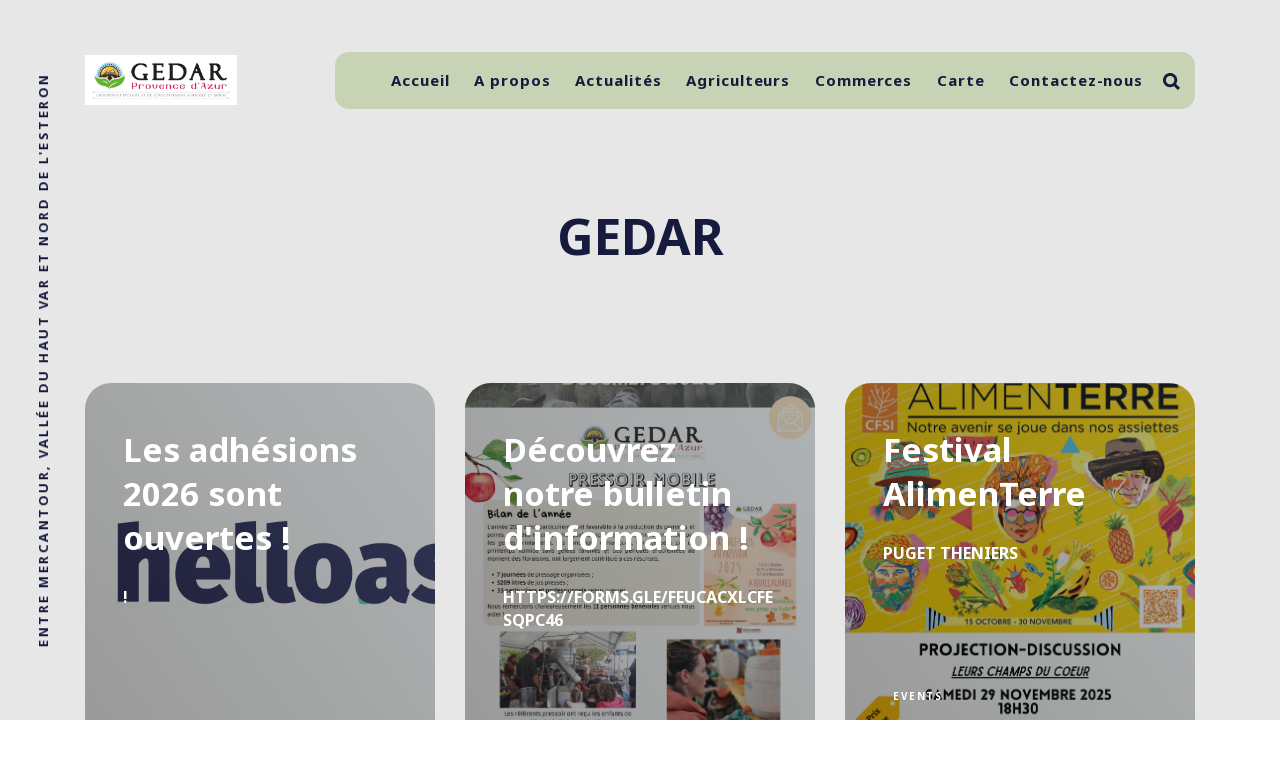

--- FILE ---
content_type: text/html; charset=utf-8
request_url: https://gedarprovencedazur.fr/author/gedar/
body_size: 7351
content:
<!DOCTYPE html>
<html lang="fr">
	<head>
		<meta charset="utf-8">
		<meta http-equiv="X-UA-Compatible" content="IE=edge">
		<title>GEDAR - GEDAR PROVENCE D&#x27;AZUR</title>
		<meta name="HandheldFriendly" content="True">
		<meta name="MobileOptimized" content="320">
		<meta name="viewport" content="width=device-width, initial-scale=1">
		<link href="https://fonts.googleapis.com/css?family=Noto+Sans:400,400i,700,700i&display=swap&subset=latin-ext" rel="stylesheet">		<link rel="stylesheet" type="text/css" href="/assets/css/screen.css?v=82499c173d">
		<link rel="stylesheet" type="text/css" href="/assets/css/custom.css?v=82499c173d">
		<link rel="shortcut icon" href="/favicon.ico" type="image/x-icon" />
    <link rel="canonical" href="https://gedarprovencedazur.fr/author/gedar/" />
    <meta name="referrer" content="no-referrer-when-downgrade" />
    <link rel="next" href="https://gedarprovencedazur.fr/author/gedar/page/2/" />
    
    <meta property="og:site_name" content="GEDAR PROVENCE D&#x27;AZUR" />
    <meta property="og:type" content="profile" />
    <meta property="og:title" content="GEDAR - GEDAR PROVENCE D&#x27;AZUR" />
    <meta property="og:url" content="https://gedarprovencedazur.fr/author/gedar/" />
    <meta property="article:publisher" content="https://www.facebook.com/gedar.provencedazur" />
    <meta name="twitter:card" content="summary" />
    <meta name="twitter:title" content="GEDAR - GEDAR PROVENCE D&#x27;AZUR" />
    <meta name="twitter:url" content="https://gedarprovencedazur.fr/author/gedar/" />
    
    <script type="application/ld+json">
{
    "@context": "https://schema.org",
    "@type": "Person",
    "sameAs": [],
    "name": "GEDAR",
    "url": "https://gedarprovencedazur.fr/author/gedar/",
    "mainEntityOfPage": {
        "@type": "WebPage",
        "@id": "https://gedarprovencedazur.fr/"
    }
}
    </script>

    <script defer src="/public/members.min.js?v=82499c173d"></script>
    <meta name="generator" content="Ghost 3.15" />
    <link rel="alternate" type="application/rss+xml" title="GEDAR PROVENCE D&#x27;AZUR" href="https://gedarprovencedazur.fr/rss/" />
    <!-- Google Tag Manager -->
<script>(function(w,d,s,l,i){w[l]=w[l]||[];w[l].push({'gtm.start':
new Date().getTime(),event:'gtm.js'});var f=d.getElementsByTagName(s)[0],
j=d.createElement(s),dl=l!='dataLayer'?'&l='+l:'';j.async=true;j.src=
'https://www.googletagmanager.com/gtm.js?id='+i+dl;f.parentNode.insertBefore(j,f);
})(window,document,'script','dataLayer','GTM-M2CDHVLZ');</script>
<!-- End Google Tag Manager -->
<!-- Google Tag Manager (noscript) -->
<noscript><iframe src="https://www.googletagmanager.com/ns.html?id=GTM-M2CDHVLZ"
height="0" width="0" style="display:none;visibility:hidden"></iframe></noscript>
<!-- End Google Tag Manager (noscript) -->
<meta charset="UTF-8">
<meta http-equiv="Content-type" content="text/html; charset=UTF-8">
<!-- Global site tag (gtag.js) - Google Analytics -->
<script async src="https://www.googletagmanager.com/gtag/js?id=G-QJBHQSLMP5"></script>
<script>
  window.dataLayer = window.dataLayer || [];
  function gtag(){dataLayer.push(arguments);}
  gtag('js', new Date());

  gtag('config', 'G-QJBHQSLMP5');
</script>
<style>
    @media (min-width: 768px) and (max-width: 1023px) {
        .featured-wrap .featured-content {
            z-index: 1;
            color: white;
	  	}
    }
    @media (max-width: 479px){
    	.featured-wrap .featured-content {
            z-index: 1;
            color: white;
	  	}
    }
    @media (max-width: 1399px) and (min-width: 1024px){
        .featured-image {
            left: 85px !important;
            width: calc(50% - 45px);
            border-radius: 0 var(--border-radius-secondary) var(--border-radius-secondary) 0;
    	}
        .featured-content {
            margin-left: 4em;
        }
    }
    .section-loop.is-featured {
    	margin-top: 2vh !important;
	}
  	.no-logo {
		font-size: 21px !important;
		color: #526336
    }
    .post-wrap > blockquote {
		margin-bottom: 4em;
        font-size: 19px !important;
		font-weight: 400 !important;
        font-style: italic;
    }
    .nav-list {
        padding: 1em 1em;
	    background: #c8d2b5;
	    border-radius: 14px;
    }
    .page-a-propos .featured-image {
        height: 200px;
	    width: 45% !important;
	    top: 23%;
    }
    .section-content-wrap {
        background-color: #d3d3d38a;
    }
    .featured-image {
		z-index: 0;
    }
    #contact-logo {
		max-width: 400px;
    	position: absolute;
	    margin: auto;
    	top: 0;
	    left: 13%;
	    bottom: 0;
    }
</style>
	</head>
	<body class="author-template author-gedar global-hash-fromagere">
		<div class="global-wrap">
			<div class="section-content-wrap">
				<div class="section-header wrap">
	<header class="header-wrap flex">
		<div class="header-logo">
			<h1 class="is-logo"><a href="https://gedarprovencedazur.fr"><img src="/content/images/2024/01/LOGO-OK-jpeg.jpg" alt="GEDAR PROVENCE D&#x27;AZUR"></a></h1>

		</div>
		<div class="header-nav">
			<nav class="nav-wrap">
				<label for="toggle" class="nav-label hamburger hamburger-minus">
					<span class="hamburger-box">
						<span class="hamburger-inner"></span>
					</span>
				</label>
				<input type="checkbox" id="toggle" class="nav-toggle">
				<ul class="nav-list">
					
<li class="nav-list-item">
	<a href="https://gedarprovencedazur.fr/" class="nav-link">Accueil</a>
	<span class="nav-dot"></span>
</li>
<li class="nav-list-item">
	<a href="https://gedarprovencedazur.fr/a-propos/" class="nav-link">A propos</a>
	<span class="nav-dot"></span>
</li>
<li class="nav-list-item">
	<a href="https://gedarprovencedazur.fr/actualites/" class="nav-link">Actualités</a>
	<span class="nav-dot"></span>
</li>
<li class="nav-list-item">
	<a href="https://gedarprovencedazur.fr/agriculteurs/" class="nav-link">Agriculteurs</a>
	<span class="nav-dot"></span>
</li>
<li class="nav-list-item">
	<a href="https://gedarprovencedazur.fr/commerces/" class="nav-link">Commerces</a>
	<span class="nav-dot"></span>
</li>
<li class="nav-list-item">
	<a href="https://gedarprovencedazur.fr/map/" class="nav-link">Carte</a>
	<span class="nav-dot"></span>
</li>
<li class="nav-list-item">
	<a href="https://gedarprovencedazur.fr/contact/" class="nav-link">Contactez-nous</a>
	<span class="nav-dot"></span>
</li>
<li class="nav-dots">
	<ul class="nav-dots-wrap">
	</ul>
</li>






					<li class="nav-list-item search-open"><span>Rechercher</span><svg role="img" viewBox="0 0 24 24" xmlns="http://www.w3.org/2000/svg"><path d="M18.420346,15.5800244 L24,21.1596784 L21.1596784,24 L15.5800244,18.420346 C13.9925104,19.4717887 12.088789,20.0841064 10.0420532,20.0841064 C4.49598037,20.0841064 0,15.5881261 0,10.0420532 C0,4.49598037 4.49598037,0 10.0420532,0 C15.5881261,0 20.0841064,4.49598037 20.0841064,10.0420532 C20.0841064,12.088789 19.4717887,13.9925104 18.420346,15.5800244 Z M10.0420532,16.0672851 C13.3696969,16.0672851 16.0672851,13.3696969 16.0672851,10.0420532 C16.0672851,6.71440951 13.3696969,4.01682129 10.0420532,4.01682129 C6.71440951,4.01682129 4.01682129,6.71440951 4.01682129,10.0420532 C4.01682129,13.3696969 6.71440951,16.0672851 10.0420532,16.0672851 Z"/></svg></li>				</ul>
			</nav>
		</div>
		<div class="blog-description flex">Entre Mercantour, Vallée du Haut var et Nord de l&#x27;Esteron </div>
	</header>
</div>				<div class="section-profile">
	<div class="profile-wrap ">
		<h1>GEDAR</h1>
		<div class="author-social">
		</div>
	</div>
</div>
<div id="loop" class="section-loop wrap">
	<div class="items-wrap flex">
		<script>
</script>
<div class="item-wrap flex post featured is-image">
	<!--  -->
	<article>
		<a href="/les-adhesions-2026-sont-ouvertes/" class="item-link-overlay" aria-label="Les adhésions 2026 sont ouvertes !"></a>
		<div class="item-image" style="background-image: url(https://gedarprovencedazur.fr/content/images/2026/01/Helloasso-logo.png)"></div>
		<h2><a href="/les-adhesions-2026-sont-ouvertes/" class="white">Les adhésions 2026 sont ouvertes !</a></h2>
		<div class="item-meta white ">
			<a class="author-name white excerpt-post" href="javascript:;">Votre soutien est essentiel et nous permet de poursuivre nos actions. Merci par avance !</a>
		</div>
		<div class="primary-tag" onmouseover="this.style.backgroundColor='transparent'">
		</div>
	</article>
</div>
		<script>
</script>
<div class="item-wrap flex post featured is-image">
	<!--  -->
	<article>
		<a href="/decouvrez-notre-bulletin-dinformation/" class="item-link-overlay" aria-label="Découvrez notre bulletin d&#x27;information !"></a>
		<div class="item-image" style="background-image: url(https://gedarprovencedazur.fr/content/images/2026/01/1-1.png)"></div>
		<h2><a href="/decouvrez-notre-bulletin-dinformation/" class="white">Découvrez notre bulletin d&#x27;information !</a></h2>
		<div class="item-meta white ">
			<a class="author-name white excerpt-post" href="javascript:;">Cliquez ici pour répondre au sondage pour la formation verger : https://forms.gle/feucaCxLCFeSqpc46</a>
		</div>
		<div class="primary-tag" onmouseover="this.style.backgroundColor='transparent'">
		</div>
	</article>
</div>
		<script>
</script>
<div class="item-wrap flex post tag-actualites tag-events is-image">
	<!--  -->
	<article>
		<a href="/festival-alimenterre-2/" class="item-link-overlay" aria-label="Festival AlimenTerre"></a>
		<div class="item-image" style="background-image: url(https://gedarprovencedazur.fr/content/images/2025/11/25.11.29.LEURS-CHAMPS-DU-COEUR.png)"></div>
		<h2><a href="/festival-alimenterre-2/" class="white">Festival AlimenTerre</a></h2>
		<div class="item-meta white is-primary-tag">
			<a class="author-name white excerpt-post" href="javascript:;">06260 PUGET THENIERS</a>
		</div>
		<div class="primary-tag" onmouseover="this.style.backgroundColor='transparent'">
				<a class="global-tag white" href="/tag/events/">
					events
				</a>
		</div>
	</article>
</div>
		<script>
</script>
<div class="item-wrap flex post is-image">
	<!--  -->
	<article>
		<a href="/festival-alimenterre/" class="item-link-overlay" aria-label="Festival Alimenterre"></a>
		<div class="item-image" style="background-image: url(https://gedarprovencedazur.fr/content/images/2025/10/25.11.07.Manger-pour-vivre-1.png)"></div>
		<h2><a href="/festival-alimenterre/" class="white">Festival Alimenterre</a></h2>
		<div class="item-meta white ">
			<a class="author-name white excerpt-post" href="javascript:;">Dans le cadre du Festival AlimenTERRE, nous avons le plaisir de vous convier à une projection-discussion du film "Manger pour vivre" avec l'association Au Maquis. Nous vous attendons nombreux-ses à la Salle des Gîtes du Mercantour le vendredi 7 novembre à 18h30 !  Accueil enfants prévu à l'Epi pendant la projection</a>
		</div>
		<div class="primary-tag" onmouseover="this.style.backgroundColor='transparent'">
		</div>
	</article>
</div>
		<script>
</script>
<div class="item-wrap flex post tag-actualites tag-events is-image">
	<!--  -->
	<article>
		<a href="/fete-de-larbre-et-du-frui/" class="item-link-overlay" aria-label="Fête de l&#x27;Arbre et du Fruit"></a>
		<div class="item-image" style="background-image: url(https://gedarprovencedazur.fr/content/images/2025/10/Affiche-fete-de-l-arbre-et-du-fruit-2025---V1_page-0001.jpg)"></div>
		<h2><a href="/fete-de-larbre-et-du-frui/" class="white">Fête de l&#x27;Arbre et du Fruit</a></h2>
		<div class="item-meta white is-primary-tag">
			<a class="author-name white excerpt-post" href="javascript:;">06260 PUGET THENIERS</a>
		</div>
		<div class="primary-tag" onmouseover="this.style.backgroundColor='transparent'">
				<a class="global-tag white" href="/tag/events/">
					events
				</a>
		</div>
	</article>
</div>
		<script>
</script>
<div class="item-wrap flex post tag-auberges tag-events is-image">
	<!--  -->
	<article>
		<a href="/foire-agricole-3/" class="item-link-overlay" aria-label="FOIRE AGRICOLE"></a>
		<div class="item-image" style="background-image: url(https://gedarprovencedazur.fr/content/images/2025/09/Affiche-agricole-2025-V2OK.jpg)"></div>
		<h2><a href="/foire-agricole-3/" class="white">FOIRE AGRICOLE</a></h2>
		<div class="item-meta white is-primary-tag">
			<a class="author-name white excerpt-post" href="javascript:;">06470 GUILLAUMES</a>
		</div>
		<div class="primary-tag" onmouseover="this.style.backgroundColor='transparent'">
				<a class="global-tag white" href="/tag/events/">
					events
				</a>
		</div>
	</article>
</div>
		<script>
</script>
<div class="item-wrap flex post tag-actualites tag-events is-image">
	<!--  -->
	<article>
		<a href="/les-rendez-vous-du-pressoir-2025/" class="item-link-overlay" aria-label="Les Rendez-vous du Pressoir 2025"></a>
		<div class="item-image" style="background-image: url(https://gedarprovencedazur.fr/content/images/2025/09/Informations-et-Inscriptions-obligatoires-06-77-57-21-45.jpg)"></div>
		<h2><a href="/les-rendez-vous-du-pressoir-2025/" class="white">Les Rendez-vous du Pressoir 2025</a></h2>
		<div class="item-meta white is-primary-tag">
			<a class="author-name white excerpt-post" href="javascript:;">06470 GUILLAUMES</a>
		</div>
		<div class="primary-tag" onmouseover="this.style.backgroundColor='transparent'">
				<a class="global-tag white" href="/tag/events/">
					events
				</a>
		</div>
	</article>
</div>
		<script>
</script>
<div class="item-wrap flex post tag-actualites tag-events is-image">
	<!--  -->
	<article>
		<a href="/foire-du-terroir-et-de-la-gastronomie/" class="item-link-overlay" aria-label="FOIRE DU TERROIR ET DE LA GASTRONOMIE"></a>
		<div class="item-image" style="background-image: url(https://gedarprovencedazur.fr/content/images/2025/08/Affiche-foire-du-terroir-et-de-la-gastronomie-2025-V3.jpg)"></div>
		<h2><a href="/foire-du-terroir-et-de-la-gastronomie/" class="white">FOIRE DU TERROIR ET DE LA GASTRONOMIE</a></h2>
		<div class="item-meta white is-primary-tag">
			<a class="author-name white excerpt-post" href="javascript:;">06470 Guillaumes</a>
		</div>
		<div class="primary-tag" onmouseover="this.style.backgroundColor='transparent'">
				<a class="global-tag white" href="/tag/events/">
					events
				</a>
		</div>
	</article>
</div>
	</div>
</div><div class="section-load-more">
	<div class="load-more">
		<span>Plus</span>
	</div>
</div><nav class="section-pagination pagination">
	<a class="older-posts" href="/author/gedar/page/2/">Older Posts</a>
</nav>
<div class="section-subscribe wrap">
	<div class="subscribe-wrap">
		<form data-members-form="subscribe" class="subscribe-form">
			<h3>Souscrivez à notre newsletter</h3>
			<div id="ityped" class="ityped">
				<span class="ityped-wrap"></span>
			</div>
			<div class="form-group">
				<input data-members-email class="subscribe-email" placeholder="Votre adresse Email" type="email" name="email" aria-label="Votre adresse Email" required>
			</div>
			<button type="submit" class="global-button">S&#x27;abonner</button>
		</form>
		<p class="subscribe-alert-loading">En cours d&#x27;envoi</p>
<p class="subscribe-alert-error">Une erreur est survenue, veuillez réessayer ultérieurement</p>
		<div class="subscribe-success">
			<h3>Bravo!</h3>
			Un Email vous à été transmis.
		</div>
	</div>
</div>

			</div>
			<footer class="section-footer">
	<div class="footer-wrap wrap flex">
		<div class="footer-logo flex">
			<a class="is-logo" href="https://gedarprovencedazur.fr"><img src="/content/images/2024/01/LOGO-OK-jpeg.jpg" alt="GEDAR PROVENCE D&#x27;AZUR"></a>
		</div>
		<div class="footer-nav">
			<ul class="nav-list">
				
<li class="nav-list-item">
	<a href="https://gedarprovencedazur.fr/" class="nav-link">Accueil</a>
	<span class="nav-dot"></span>
</li>
<li class="nav-list-item">
	<a href="https://gedarprovencedazur.fr/a-propos/" class="nav-link">A propos</a>
	<span class="nav-dot"></span>
</li>
<li class="nav-list-item">
	<a href="https://gedarprovencedazur.fr/actualites/" class="nav-link">Actualités</a>
	<span class="nav-dot"></span>
</li>
<li class="nav-list-item">
	<a href="https://gedarprovencedazur.fr/agriculteurs/" class="nav-link">Agriculteurs</a>
	<span class="nav-dot"></span>
</li>
<li class="nav-list-item">
	<a href="https://gedarprovencedazur.fr/commerces/" class="nav-link">Commerces</a>
	<span class="nav-dot"></span>
</li>
<li class="nav-list-item">
	<a href="https://gedarprovencedazur.fr/map/" class="nav-link">Carte</a>
	<span class="nav-dot"></span>
</li>
<li class="nav-list-item">
	<a href="https://gedarprovencedazur.fr/contact/" class="nav-link">Contactez-nous</a>
	<span class="nav-dot"></span>
</li>
<li class="nav-dots">
	<ul class="nav-dots-wrap">
	</ul>
</li>






			</ul>
		</div>
		<div class="footer-social-links flex">
			<a href="https://www.facebook.com/gedar.provencedazur" aria-label="link Facebook"><svg class="global-svg" role="img" viewBox="0 0 24 24" xmlns="http://www.w3.org/2000/svg"><path d="M22.676 0H1.324C.593 0 0 .593 0 1.324v21.352C0 23.408.593 24 1.324 24h11.494v-9.294H9.689v-3.621h3.129V8.41c0-3.099 1.894-4.785 4.659-4.785 1.325 0 2.464.097 2.796.141v3.24h-1.921c-1.5 0-1.792.721-1.792 1.771v2.311h3.584l-.465 3.63H16.56V24h6.115c.733 0 1.325-.592 1.325-1.324V1.324C24 .593 23.408 0 22.676 0"/></svg></a>
			

		</div>
	</div>
	<div class="footer-copyright">
		&copy; 2026 <a href="https://gedarprovencedazur.fr">GEDAR PROVENCE D&#x27;AZUR</a>. Tous droits réservés.
	</div>
</footer>			<div class="members-notification subscribe-success">
	Merci pour votre soutien au GEDAR PROVENCE D&#x27;AZUR :)
</div>
<div class="members-notification signin-success">
	Welcome back! You&#x27;ve successfully signed in.
</div>
<div class="members-notification signup-success">
	Great! You&#x27;ve successfully signed up.
</div>
<div class="members-notification checkout-success">
	Success! Your account is fully activated, you now have access to all content.
</div>
		</div>
		<div class="section-search flex" id="search">
	<div class="search-close"><svg role="img" viewBox="0 0 24 24" xmlns="http://www.w3.org/2000/svg"><path d="M15.4285714,12 L24,20.5714286 L20.5714286,24 L12,15.4285714 L3.42857143,24 L3.55271368e-15,20.5714286 L8.57142857,12 L5.32907052e-15,3.42857143 L3.42857143,3.55271368e-15 L12,8.57142857 L20.5714286,3.55271368e-15 L24,3.42857143 L15.4285714,12 Z"/></svg></div>
	<div class="search-image" style="background-image: url(/content/images/2020/12/IMG_7853.JPG)">
	</div>
	<div class="search-wrap">
		<div class="search-content">
			<form class="search-form flex" onsubmit="return false">
				<input type="text" class="search-input" placeholder="Votre Recherche..." aria-label="Votre Recherche...">
			</form>
			<div class="search-meta">
				<span class="search-info-wrap">Veuillez entrer au minimum 3 caractères</span>
				<span class="search-counter-wrap hide">
					<span class="counter-results">0</span>
				Résultat(s) pour votre recherche</span>
			</div>
			<div class="search-results">
			</div>
			<div class="search-suggestion flex">
				<div class="search-suggestion-tags">
	<h3>Sugestions de catégories ?</h3>
	<a class="post-tag global-tag" href="/tag/actualites/">Actualites</a>
	<a class="post-tag global-tag" href="/tag/events/">events</a>
	<a class="post-tag global-tag" href="/tag/agriculteurs-2/">Agriculteurs</a>
	<a class="post-tag global-tag" href="/tag/bio/">Bio</a>
	<a class="post-tag global-tag" href="/tag/laitiers/">Produits laitiers</a>
	<a class="post-tag global-tag" href="/tag/commerce-2/">Commerces</a>
	<a class="post-tag global-tag" href="/tag/apiculture/">Apiculture</a>
	<a class="post-tag global-tag" href="/tag/viande/">Viande Ovine</a>
	<a class="post-tag global-tag" href="/tag/maraichage/">Maraichage</a>
	<a class="post-tag global-tag" href="/tag/volailles-et-oeufs/">Volailles et oeufs</a>
	<a class="post-tag global-tag" href="/tag/viande-bovine/">Viande Bovine</a>
	<a class="post-tag global-tag" href="/tag/gite/">Hébergement à la ferme</a>
	<a class="post-tag global-tag" href="/tag/petits-fruits/">Petits fruits</a>
	<a class="post-tag global-tag" href="/tag/ppam/">PPAM</a>
	<a class="post-tag global-tag" href="/tag/plants/">Plants</a>
	<a class="post-tag global-tag" href="/tag/epicerie/">Epiceries et échoppes</a>
	<a class="post-tag global-tag" href="/tag/cereales/">Céréales</a>
	<a class="post-tag global-tag" href="/tag/escargots/">Escargots</a>
	<a class="post-tag global-tag" href="/tag/vins/">Vins</a>
</div>
				<div class="search-suggestion-authors">
	<h3>Suggestion par Auteur ?</h3>
	<a class="post-tag global-tag" href="/author/gedar/">GEDAR</a>
</div>
			</div>
		</div>
		<div class="search-footer">
			<a href="https://gedarprovencedazur.fr">GEDAR PROVENCE D&#x27;AZUR.</a>
			<span>Entre Mercantour, Vallée du Haut var et Nord de l&#x27;Esteron .</span>
		</div>
	</div>
</div>
<script>
var searchPublished = 'Publié',
	searchFeaturedIcon = '<svg role="img" viewBox="0 0 24 24" xmlns="http://www.w3.org/2000/svg"><path d="M22.9712403,8.05987765 L16.2291373,8.05987765 L12.796794,0.459688839 C12.5516266,-0.153229613 11.4483734,-0.153229613 11.0806223,0.459688839 L7.64827899,8.05987765 L0.906176009,8.05987765 C0.538424938,8.05987765 0.170673866,8.30504503 0.0480901758,8.6727961 C-0.0744935148,9.04054717 0.0480901758,9.40829825 0.293257557,9.65346563 L5.31918887,14.3116459 L3.11268244,22.4021694 C2.99009875,22.7699205 3.11268244,23.1376716 3.48043351,23.382839 C3.72560089,23.6280063 4.21593565,23.6280063 4.46110303,23.5054227 L11.9387082,19.2149935 L19.4163133,23.5054227 C19.538897,23.6280063 19.6614807,23.6280063 19.906648,23.6280063 C20.1518154,23.6280063 20.2743991,23.5054227 20.5195665,23.382839 C20.7647339,23.1376716 20.8873176,22.7699205 20.8873176,22.4021694 L18.6808111,14.3116459 L23.7067424,9.65346563 C23.9519098,9.40829825 24.0744935,9.04054717 23.9519098,8.6727961 C23.7067424,8.30504503 23.3389914,8.05987765 22.9712403,8.05987765 Z"/></svg>',
	searchHost = 'https://gedarprovencedazur.fr',
	searchKey = "05b621cdf8af08ac64a710c90e",
	searchAPI = searchHost+'/ghost/api/v3/content/posts/?key='+searchKey+'&limit=all&formats=plaintext&fields=url,title,featured,published_at,plaintext,excerpt,visibility'
</script>		<script>var numberPage = 11;</script>
		<script src="/assets/js/index.js?v=82499c173d"></script>
		<script src="/assets/js/global.js?v=82499c173d"></script>
		<script src="/assets/js/ityped.js?v=82499c173d"></script>
		<script>
/* Notifications
   –––––––––––––––––––––––––––––––––––––––––––––––––––– 
   Website : ghost.org
   Repo    : github.com/tryghost
   Author  : Ghost
   License : MIT
   –––––––––––––––––––––––––––––––––––––––––––––––––––– */
function getParameterByName(e,n){n||(n=window.location.href),e=e.replace(/[\[\]]/g,"\\$&");var r=new RegExp("[?&]"+e+"(=([^&#]*)|&|#|$)").exec(n);return r?r[2]?decodeURIComponent(r[2].replace(/\+/g," ")):"":null}

/* Custom settings for notifications */
const action = getParameterByName('action'),
      stripe = getParameterByName('stripe'),
	  body = document.body;

if (action == 'subscribe') {
	body.classList.add("members-notification-subscribe");
}
if (action == 'signin') {
	body.classList.add("members-notification-signin");
}
if (action == 'signup') {
	body.classList.add("members-notification-signup");
}
if (stripe == 'success') {
	body.classList.add("members-notification-checkout-success");
}
</script>

		<script>
var initTyped = document.getElementById("ityped");
if (initTyped) {
	ityped.init(document.querySelector(".ityped-wrap"), {
		strings: ['Suivez les actualités du GEDAR', 'Jamais de Spam, on vous le promet!'],
		showCursor: true,
		typeSpeed:  150,
		startDelay: 500,
		backDelay:  5000
	});
}
</script>

		<script>
	const excerpts = document.querySelectorAll('.excerpt-post');
    if (excerpts.length > 0) {
        excerpts.forEach(el => {
          const splitEl = el.textContent.match(/[0-9]{5}/g);
          if (splitEl) {
	          el.innerText = el.textContent.split(splitEl[splitEl.length -1]).pop().toUpperCase();              
          } else {
              el.innerText = el.textContent.split(' ').pop().toUpperCase();
          }
        })
    }
	var s_ajaxListener = new Object();
    s_ajaxListener.tempOpen = XMLHttpRequest.prototype.open;
    s_ajaxListener.tempSend = XMLHttpRequest.prototype.send;
    s_ajaxListener.callback = function () {
  // this.method :the ajax method used
  // this.url    :the url of the requested script (including query string, if any) (urlencoded) 
  // this.data   :the data sent, if any ex: foo=bar&a=b (urlencoded)
	if (this.url.includes('/page/')) {
        setTimeout(()=>{
            const excerpts = document.querySelectorAll('.excerpt-post');
            if (excerpts.length > 0) {
                excerpts.forEach(el => {
		           const splitEl = el.textContent.match(/[0-9]{5}/g);
                  if (splitEl) {
                      el.innerText = el.textContent.split(splitEl[splitEl.length -1]).pop().toUpperCase();              
                  } else {
                      el.innerText = el.textContent.split(' ').pop().toUpperCase();
                  }
                })
            }
        },1000)
    }
}

XMLHttpRequest.prototype.open = function(a,b) {
  if (!a) var a='';
  if (!b) var b='';
  s_ajaxListener.tempOpen.apply(this, arguments);
  s_ajaxListener.method = a;  
  s_ajaxListener.url = b;
  if (a.toLowerCase() == 'get') {
    s_ajaxListener.data = b.split('?');
    s_ajaxListener.data = s_ajaxListener.data[1];
  }
}

XMLHttpRequest.prototype.send = function(a,b) {
  if (!a) var a='';
  if (!b) var b='';
  s_ajaxListener.tempSend.apply(this, arguments);
  if(s_ajaxListener.method.toLowerCase() == 'post')s_ajaxListener.data = a;
  s_ajaxListener.callback();
}



	
	const info = document.querySelector('div.post-wrap > p:nth-child(1)');
    if (info) {
        info.style.display = "none";
        const newEl = document.createElement('div');
        newEl.innerHTML = info.innerHTML;
        const referenceNode = document.querySelector("body > div.global-wrap > div.section-content-wrap > article > div.section-featured.is-featured-image > div.featured-wrap.flex > div > div.item-meta.white");
        if (referenceNode) {
	        referenceNode.style.marginBottom="2em";
            referenceNode.parentNode.insertBefore(newEl, referenceNode.nextSibling);   
        }
    }
</script>
	</body>
</html>

--- FILE ---
content_type: text/css; charset=UTF-8
request_url: https://gedarprovencedazur.fr/assets/css/screen.css?v=82499c173d
body_size: 17657
content:
/* //////////////////////////////////////////////////////////////////////////

   Nurui 2.1.1

   //////////////////////////////////////////////////////////////////////////
    
   I. Customize
   |
   ├─ Fonts
   ├─ Border radius
   ├─ Color of details
   ├─ Gradients
   ├─ Gradients for pricing tables
   ├─ Light version
   └─ Dark version

   II. 3rd party scripts
   |
   ├─ Normalize.css
   ├─ hamburgers
   └─ Flickity, lightense-images.js, reframe.js

   III. Theme
   |
   ├─ 1.Global
   ├─ 2.Header
   ├─ 3.Navigation
   ├─ 4.Members
   ├─ 5.Slider & Post header
   ├─ 6.Loop
   ├─ 7.Post
   ├─ 8.Post Authors
   ├─ 9.Authors & Tags page
   ├─ 10.Prev/Next post
   ├─ 11.Author & Tag page
   ├─ 12.Subscribe form
   ├─ 13.Footer
   ├─ 14.Disqus
   ├─ 15.Search
   ├─ 16.Search & Custom pages
   ├─ 17.Error page
   ├─ 18.Contact page
   ├─ 19.Membership & Account page
   └─ 20.Colors

   
   //////////////////////////////////////////////////////////////////////////

   I. Customize

   ////////////////////////////////////////////////////////////////////////// */

/* Fonts
   –––––––––––––––––––––––––––––––––––––––––––––––––––– */
:root {
   --font-family-primary: 'Noto Sans', sans-serif;
   --font-weight-primary-regular: 400;
   --font-weight-primary-bold: 700;
}

/* Border radius
   –––––––––––––––––––––––––––––––––––––––––––––––––––– */
:root {
   --border-radius-primary: 26px;
   --border-radius-secondary: 5px;
}

/* Color of details
   –––––––––––––––––––––––––––––––––––––––––––––––––––– */
:root {
   --color-details: #2821fc;
}

/* Gradients
   –––––––––––––––––––––––––––––––––––––––––––––––––––– */
:root {

   /* Violet */
   --gradient-violet-start: #b53cff;
   --gradient-violet-end: #f952ff;

   /* Green */
   --gradient-green-start: #23bd38;
   --gradient-green-end: #41eba9;

   /* Red */
   --gradient-red-start:  #f857a6;
   --gradient-red-end: #ff5858;

   /* Orange */
   --gradient-orange-start: #e77842;
   --gradient-orange-end: #f7c068;

   /* Yellow */
   --gradient-yellow-start: #ffb040;
   --gradient-yellow-end: #ffd62e;

   /* Blue */
   --gradient-blue-start: #327ae7;
   --gradient-blue-end: #6bd0ff;
}

/* Gradients for pricing tables
   –––––––––––––––––––––––––––––––––––––––––––––––––––– */
:root {

   /* Free */
   --gradient-free-start: #23bd38;
   --gradient-free-end: #41eba9;

   /* Monthly */
   --gradient-monthly-start: #e77842;
   --gradient-monthly-end: #f7c068;

   /* Yearly */
   --gradient-yearly-start: #b53cff;
   --gradient-yearly-end: #f952ff;
}

/* Light version
   –––––––––––––––––––––––––––––––––––––––––––––––––––– */
:root {

   --color-font: #161b3d;
   --color-font-button: #161b3d;
   --color-alert-red: #F74856;
   --color-alert-orange: #ff970d;
   --color-body: #fff;
   --color-featured-label: #fff;
   --color-featured-label-mobile: #161b3d;
   --color-search-icon: #161b3d;
   --color-underline-link: #dde0e0;
   --color-table-border: #dde0e0; 
   --color-figcaption: #5b6572;
   --color-hover-dot: #d3d5dc; 

   --color-bg-textarea: #f2f3f7;
   --color-bg-code: #f1f4f4;
   --color-bg-tag: #f4f4f4;
   --color-bg-featured-label: #161b3d;
   --color-bg-featured-label-mobile: #f4f4f4;
   --color-bg-elements: #f7f7f7;
   --color-bg-button-membership: #e2e5ed;
   --color-bg-notification-success: #23bd38;

   --color-elements-one: #f0f0f0;
   --color-elements-two: #e2e5ed;
   --color-elements-white: #fff;

   /* Default item gradient background */
   --gradient-gray-start: #e2e5ed;
   --gradient-gray-end: #f1f4f4;
}

/* Dark version
   –––––––––––––––––––––––––––––––––––––––––––––––––––– */
:root .global-hash-dark-version {

   --color-font: #fff;
   --color-font-button: #0b0b0b;
   --color-alert-red: #F74856;
   --color-alert-orange: #ff970d;
   --color-body: #222327;
   --color-featured-label: #1a1a1a;
   --color-featured-label-mobile: #222327;
   --color-search-icon: #717171;
   --color-underline-link: #414242;
   --color-table-border: #414242;
   --color-figcaption: #c3c6c7;
   --color-hover-dot: #717171;
   --color-bg-notification-success: #23bd38;

   --color-bg-textarea: #28292e;
   --color-bg-code: #32343a;
   --color-bg-tag: #414242;
   --color-bg-featured-label: #fff;
   --color-bg-featured-label-mobile: #f4f4f4;
   --color-bg-elements: #28292e;
   --color-bg-button-membership: #e2e5ed;

   --color-elements-one: #414242;
   --color-elements-two: #717171;
   --color-elements-white: #fff;

   /* Default item gradient background */
   --gradient-gray-start: #2b2d32;
   --gradient-gray-end: #32343a;
}

/* Automatic dark version [duplicate dark version]
   –––––––––––––––––––––––––––––––––––––––––––––––––––– */
@media (prefers-color-scheme: dark) {
   :root .global-hash-auto-dark-version {

      --color-font: #fff;
      --color-font-button: #0b0b0b;
      --color-alert-red: #F74856;
      --color-alert-orange: #ff970d;
      --color-body: #222327;
      --color-featured-label: #1a1a1a;
      --color-featured-label-mobile: #222327;
      --color-search-icon: #717171;
      --color-underline-link: #414242;
      --color-table-border: #414242;
      --color-figcaption: #c3c6c7;
      --color-hover-dot: #717171;
      --color-bg-notification-success: #23bd38;

      --color-bg-textarea: #28292e;
      --color-bg-code: #32343a;
      --color-bg-tag: #414242;
      --color-bg-featured-label: #fff;
      --color-bg-featured-label-mobile: #f4f4f4;
      --color-bg-elements: #28292e;
      --color-bg-button-membership: #e2e5ed;

      --color-elements-one: #414242;
      --color-elements-two: #717171;
      --color-elements-white: #fff;

      /* Default item gradient background */
      --gradient-gray-start: #2b2d32;
      --gradient-gray-end: #32343a;
   }

}

/* //////////////////////////////////////////////////////////////////////////

   II. 3rd party scripts

   ////////////////////////////////////////////////////////////////////////// */

/* Normalize.css
   –––––––––––––––––––––––––––––––––––––––––––––––––––– 
   Version : 8.0.1
   Website : necolas.github.io/normalize.css
   Repo    : github.com/necolas/normalize.css
   Author  : Nicolas Gallagher
   License : MIT
   –––––––––––––––––––––––––––––––––––––––––––––––––––– */
html{line-height:1.15;-webkit-text-size-adjust:100%}body{margin:0}main{display:block}h1{font-size:2em;margin:.67em 0}hr{overflow:visible;box-sizing:content-box;height:0}pre{font-family:monospace,monospace;font-size:1em}a{background-color:transparent}abbr[title]{text-decoration:underline;text-decoration:underline dotted;border-bottom:none}b,strong{font-weight:bolder}code,kbd,samp{font-family:monospace,monospace;font-size:1em}small{font-size:80%}sub,sup{font-size:75%;line-height:0;position:relative;vertical-align:baseline}sub{bottom:-.25em}sup{top:-.5em}img{border-style:none}button,input,optgroup,select,textarea{font-family:inherit;font-size:100%;line-height:1.15;margin:0}button,input{overflow:visible}button,select{text-transform:none}button,[type='button'],[type='reset'],[type='submit']{-webkit-appearance:button}button::-moz-focus-inner,[type='button']::-moz-focus-inner,[type='reset']::-moz-focus-inner,[type='submit']::-moz-focus-inner{padding:0;border-style:none}button:-moz-focusring,[type='button']:-moz-focusring,[type='reset']:-moz-focusring,[type='submit']:-moz-focusring{outline:1px dotted ButtonText}fieldset{padding:.35em .75em .625em}legend{display:table;box-sizing:border-box;max-width:100%;padding:0;white-space:normal;color:inherit}progress{vertical-align:baseline}textarea{overflow:auto}[type='checkbox'],[type='radio']{box-sizing:border-box;padding:0}[type='number']::-webkit-inner-spin-button,[type='number']::-webkit-outer-spin-button{height:auto}[type='search']{outline-offset:-2px;-webkit-appearance:textfield}[type='search']::-webkit-search-decoration{-webkit-appearance:none}::-webkit-file-upload-button{font:inherit;-webkit-appearance:button}details{display:block}summary{display:list-item}template{display:none}[hidden]{display:none}

/* hamburgers [with modifications]
   –––––––––––––––––––––––––––––––––––––––––––––––––––– 
   Version : 1.1.3
   Website : https://jonsuh.com/hamburgers/
   Repo    : https://github.com/jonsuh/hamburgers
   Author  : Jonathan Suh
   License : MIT
   –––––––––––––––––––––––––––––––––––––––––––––––––––– */
.hamburger{font:inherit;display:inline-block;overflow:visible;margin:0;padding:10px 15px 0 0;cursor:pointer;text-transform:none;color:inherit;border:0;background-color:transparent}.hamburger-box{position:relative;display:inline-block;width:30px;height:24px}.hamburger-inner{top:50%;display:block;margin-top:-2px}.hamburger-inner,.hamburger-inner::before,.hamburger-inner::after{position:absolute;width:30px;height:4px;background-color:var(--color-font)}.hamburger-inner::before,.hamburger-inner::after{display:block;content:''}.hamburger-inner::before{top:-10px}.hamburger-inner::after{bottom:-10px}.hamburger-minus .hamburger-inner::before,.hamburger-minus .hamburger-inner::after{-webkit-transition:bottom .08s 0s ease-out,top .08s 0s ease-out,opacity 0s linear;transition:bottom .08s 0s ease-out,top .08s 0s ease-out,opacity 0s linear}.hamburger-minus.is-active .hamburger-inner::before,.hamburger-minus.is-active .hamburger-inner::after{-webkit-transition:bottom .08s ease-out,top .08s ease-out,opacity 0s .08s linear;transition:bottom .08s ease-out,top .08s ease-out,opacity 0s .08s linear;opacity:0}.hamburger-minus.is-active .hamburger-inner::before{top:0}.hamburger-minus.is-active .hamburger-inner::after{bottom:0}

/* Custom settings for Flickity, lightense-images.js, reframe.js
   –––––––––––––––––––––––––––––––––––––––––––––––––––– */
.flickity-enabled{position:relative}.flickity-enabled:focus{outline:none}.flickity-viewport{overflow:hidden;position:relative;height:100%}.flickity-slider{position:absolute;width:100%;height:100%}.flickity-enabled.is-draggable{-webkit-tap-highlight-color:transparent;tap-highlight-color:transparent;-webkit-user-select:none;-moz-user-select:none;-ms-user-select:none;user-select:none}.flickity-enabled.is-draggable .flickity-viewport{cursor:move;cursor:-webkit-grab;cursor:grab}.flickity-enabled.is-draggable .flickity-viewport.is-pointer-down{cursor:-webkit-grabbing;cursor:grabbing}.lightense-wrap img{border-radius:0!important}.lightense-backdrop{background-color:var(--color-body)!important;-webkit-backdrop-filter:initial!important;backdrop-filter:initial!important}.lightense-wrap ~ br,.lightense-wrap ~ small{display:none}.js-reframe{margin-bottom:30px}.kg-embed-card .js-reframe{margin-bottom:0}

/* //////////////////////////////////////////////////////////////////////////

   III. Theme

   ////////////////////////////////////////////////////////////////////////// */

/* --------------------------------------------------------------------------
   1.Global
   -------------------------------------------------------------------------- */

/* Base Styles
   –––––––––––––––––––––––––––––––––––––––––––––––––––– */
html,
body {
   height: 100%;
   max-height: 100%;
   -webkit-tap-highlight-color: rgba(0, 0, 0, 0);
   -webkit-font-smoothing: antialiased;
   -moz-osx-font-smoothing: grayscale;
}

body {
   font-family: var(--font-family-primary);
   font-size: 18px;
   font-weight: var(--font-weight-primary-regular);
   line-height: 1.5;
   word-wrap: break-word;
   word-break: break-word;
   color: var(--color-font);
   background-color: var(--color-body);
}

/* Typography
   –––––––––––––––––––––––––––––––––––––––––––––––––– */
h1,
h2,
h3,
h4,
h5,
h6 {
   font-weight: var(--font-weight-primary-bold);
   line-height: 1.4;
   margin: 5px 0 25px;
}

h1 { font-size: 50px; }
h2 { font-size: 40px; }
h3 { font-size: 30px; }
h4 { font-size: 25px; }
h5 { font-size: 20px; }
h6 { font-size: 17px; }

/* RWD — Typography
   –––––––––––––––––––––––––––––––––––––––––––––––––––– */
@media (max-width:479px) {
   h1, h2, h3, h4, h5, h6 { margin: 3px 0 20px; }
   h1 { font-size: 37px; }
   h2 { font-size: 31px; }
   h3 { font-size: 25px; }
   h4 { font-size: 20px; }
   h5 { font-size: 15px; }
   h6 { font-size: 12px; }
}

@media (min-width:480px) and (max-width:767px) {
   h1, h2, h3, h4, h5, h6 { margin: 3px 0 20px; }
   h1 { font-size: 45px; }
   h2 { font-size: 35px; }
   h3 { font-size: 27px; }
   h4 { font-size: 22px; }
   h5 { font-size: 17px; }
   h6 { font-size: 14px; }
}

/* Global Links
   –––––––––––––––––––––––––––––––––––––––––––––––––––– */
a,
a:hover,
a:focus {
   text-decoration: none;
   color: var(--color-font);
   outline: 0;
}

/* Global Flexbox
   –––––––––––––––––––––––––––––––––––––––––––––––––––– */
.flex {
   display: -webkit-box;
   display: -ms-flexbox;
   display: flex;
   -ms-flex-wrap: wrap;
   flex-wrap: wrap;
}

/* Global Tags
   –––––––––––––––––––––––––––––––––––––––––––––––––––– */
.global-tag {
   font-size: 10px;
   font-weight: var(--font-weight-primary-bold);
   display: inline-block;
   margin: 0 2px 1px 0;
   padding: 4px 10px;
   -webkit-transition: all .15s ease;
   transition: all .15s ease;
   letter-spacing: 1.5px;
   text-transform: uppercase;
   border-radius: 20px;
}

/* Global Button
   –––––––––––––––––––––––––––––––––––––––––––––––––––– */
.global-button {
   font-size: 14px;
   font-weight: var(--font-weight-primary-bold);
   line-height: 1.15;
   display: inline-block;
   -webkit-box-sizing: border-box;
   box-sizing: border-box;
   height: auto;
   margin: 5px 0 0 0;
   padding: 25px 27px;
   cursor: pointer;
   -webkit-transition: all .15s ease;
   transition: all .15s ease;
   text-decoration: none;
   letter-spacing: 2px;
   color: var(--color-font-button);
   border: none !important;
   border-radius: 50px;
   outline: 0;
   background-color: var(--color-elements-two);
}

br + .global-button {
   margin-top: 25px;
}

.global-button:hover {
   color: var(--color-elements-white);
   border-color: var(--color-details);
   background-color: var(--color-details);
}

/* RWD — Global Button
   –––––––––––––––––––––––––––––––––––––––––––––––––––– */
@media (max-width:479px) {
   .global-button {
      padding: 20px 23px;
   }

}

/* Sticky Footer
   –––––––––––––––––––––––––––––––––––––––––––––––––––– */
.global-wrap {
   display: -webkit-box;
   display: -ms-flexbox;
   display: flex;
   flex-direction: column;
   height: 100%;
   -webkit-box-orient: vertical;
   -webkit-box-direction: normal;
   -ms-flex-direction: column;
}

.section-content-wrap {
   -webkit-box-flex: 1;
   -ms-flex: 1 0 auto;
   flex: 1 0 auto;
}

.section-footer {
   -ms-flex-negative: 0;
   flex-shrink: 0;
}

/* Wrap
   –––––––––––––––––––––––––––––––––––––––––––––––––––– */
.wrap {
   max-width: 1200px;
   margin: 0 auto;
}

/* RWD — Wrap
   –––––––––––––––––––––––––––––––––––––––––––––––––––– */
@media (max-width:479px) {
   .wrap {
      width: 100%;
      margin: 0;
   }

}

@media (min-width:480px) and (max-width:1399px) {
   .wrap {
      width: calc(100% - 85px - 85px);
   }

}

@media (min-width:1921px) {
   .global-wrap {
      max-width: 1920px;
      margin: 0 auto;
   }

   .search-opened .global-wrap {
      position: initial !important;
   }

}

/* --------------------------------------------------------------------------
   2.Header
   -------------------------------------------------------------------------- */
.header-wrap {
   min-height: 160px;
   padding: 0;
   -webkit-box-align: center;
   -ms-flex-align: center;
   align-items: center;
   -ms-flex-wrap: nowrap;
   flex-wrap: nowrap;
}

.header-logo {
   line-height: initial;
   -webkit-box-sizing: border-box;
   box-sizing: border-box;
   padding: 0 20px 0 0;
   -webkit-box-flex: 0;
   -ms-flex: 0 1 250px;
   flex: 0 1 250px;
}

.header-nav {
   text-align: right;
   -webkit-box-flex: 0;
   -ms-flex: 0 0 calc(100% - 250px);
   flex: 0 0 calc(100% - 250px);
}

.header-logo h1 {
   font-size: initial;
   line-height: initial;
   margin: initial;
}

.header-logo .is-logo {
   line-height: 0;
}

.header-logo .is-logo img {
   max-width: 100%;
   max-height: 50px;
}

.header-logo .no-logo {
   font-size: 40px;
   font-weight: var(--font-weight-primary-bold);
   line-height: .9;
   margin: 0;
   padding: 0;
}

/* Description
   –––––––––––––––––––––––––––––––––––––––––––––––––––– */
.blog-description {
   font-size: 13px;
   font-weight: var(--font-weight-primary-bold);
   position: fixed;
   z-index: 999;
   top: 0;
   bottom: 0;
   left: 0;
   max-width: 90vh;
   height: 86px;
   margin: auto;
   -webkit-transform: rotate(-90deg) translate(-50%, 50%);
   transform: rotate(-90deg) translate(-50%, 50%);
   -webkit-transform-origin: 0 50%;
   transform-origin: 0 50%;
   text-align: center;
   letter-spacing: 2.5px;
   text-transform: uppercase;
   color: var(--color-font);
   -webkit-box-align: center;
   -ms-flex-align: center;
   align-items: center;
   -webkit-box-pack: center;
   -ms-flex-pack: center;
   justify-content: center;
}

/* RWD — Header
   –––––––––––––––––––––––––––––––––––––––––––––––––––– */
@media (max-width:479px) {
   .section-header {
      width: calc(100% - 30px - 30px);
      margin: 0 auto;
   }

   .header-wrap {
      min-height: 100px;
   }

   .header-logo .is-logo img {
      max-height: 40px;
   }

   .header-logo .no-logo {
      font-size: 25px;
   }

   .blog-description {
      visibility: hidden;
   }

}

/* --------------------------------------------------------------------------
   3.Navigation
   -------------------------------------------------------------------------- */
.nav-wrap {
   font-size: 15px;
   font-weight: var(--font-weight-primary-bold);
   position: relative;
   width: auto;
   padding: 0;
   letter-spacing: .9px;
}

.nav-wrap > .nav-label {
   display: none;
}

.nav-wrap > .nav-list {
   display: block;
}

.nav-wrap > .nav-list > .nav-list-item {
   position: relative;
   display: inline-block;
   background-color: transparent;
}

.nav-wrap input[type='checkbox'] {
   display: none;
}

.nav-list {
   z-index: 999;
   min-width: 150px;
   margin: 0;
   padding: 0;
   list-style: none;
}

.nav-list,
[id^='toggle'] {
   display: none;
}

.nav-list-item {
   margin: 0;
}

.nav-list-item,
[id^='toggle']:checked + .nav-list {
   position: absolute;
   right: 0;
   display: block;
   border-radius: var(--border-radius-primary);
   background-color: var(--color-bg-elements);
}

.nav-link {
   line-height: .5;
   display: block;
   margin: 0;
   padding: 10px;
   text-decoration: none;
}

/* Dot
   –––––––––––––––––––––––––––––––––––––––––––––––––––– */
.nav-dot {
   position: absolute;
   top: 1px;
   right: 2px;
   width: 7px;
   height: 7px;
   -webkit-transition: all .25s ease;
   transition: all .25s ease;
   border-radius: 50%;
}

.nav-dot.nav-dot-current,
.nav-link:active ~ .nav-dot {
   background-color: var(--color-details) !important;
}

.nav-link:hover ~ .nav-dot {
   background-color: var(--color-hover-dot);
}

/* RWD — Navigation
   –––––––––––––––––––––––––––––––––––––––––––––––––––– */
@media (max-width:479px) {
   .nav-list {
      margin: 20px -15px 0 0;
   }

}

@media (min-width:480px) and (max-width:1023px) {
   .nav-list {
      margin: 20px 0 0 0;
   }

}

@media (max-width:1023px) {
   .nav-list {
      min-width: 170px;
      padding: 20px 20px 30px 0;
      word-break: initial;
   }

   .nav-wrap > .nav-label {
      display: block;
   }

   .nav-wrap > .nav-list {
      display: none;
   }

   .nav-wrap > .nav-list > .nav-list-item {
      position: relative;
      display: block;
   }

   .nav-link {
      line-height: 1;
      padding: 10px 10px 10px 30px;
   }

   .header-wrap .nav-dot {
      top: 4px;
   }

}

@media (min-width:1024px) and (max-width:1199px) {
   .nav-wrap {
      font-size: 13px;
   }

   .nav-link {
      padding: 8px;
   }

   .nav-wrap .nav-dot {
      top: -1px;
      right: 0;
   }

}

/* RWD — "Three" dots navigation
   –––––––––––––––––––––––––––––––––––––––––––––––––––– */
@media (max-width:1023px) {
   .nav-dots,
   .nav-dots-wrap {
      margin: 0;
      padding: 0;
   }

   .nav-dots-wrap .nav-list-item {
      font-size: 15px;
      position: relative;
      letter-spacing: .9px;
   }

}

@media (min-width:1024px) {
   .nav-dots {
      display: inline-block;
      -webkit-box-sizing: border-box;
      box-sizing: border-box;
      margin: 0;
      padding: 0 7px 0 0;
      cursor: pointer;
      -webkit-user-select: none;
      -moz-user-select: none;
      -ms-user-select: none;
      user-select: none;
      pointer-events: none;
   }

   .nav-dots.is-visible::before {
      display: block;
      width: 35px;
      content: '•••';
      letter-spacing: 3px;
      pointer-events: auto;
   }

   .nav-dots:not(.is-visible) {
      display: none;
   }

   .nav-dots .nav-dots-wrap {
      font-size: 15px;
      font-weight: var(--font-weight-primary-bold);
      position: absolute;
      z-index: 999;
      top: 40px;
      display: none;
      min-width: 140px;
      margin: 0;
      padding: 20px 10px 15px;
      list-style: none;
      -webkit-transform: translateX(calc(-100% + 50px));
      transform: translateX(calc(-100% + 50px));
      word-break: normal;
      border-radius: var(--border-radius-secondary);
      background-color: var(--color-bg-elements);
   }

   .nav-dots.is-active .nav-dots-wrap {
      display: block;
   }

   .nav-dots .nav-list-item {
      position: relative;
      display: block;
      pointer-events: auto;
      background-color: transparent;
   }

   .nav-dots li {
      display: inline-block;
      padding: 0 0 6px;
   }

   .nav-dots a {
      line-height: 1.4;
      display: inline-block;
      margin: 0 7px;
      padding: 2px;
      text-decoration: none;
   }

}

/* --------------------------------------------------------------------------
   4.Members
   -------------------------------------------------------------------------- */

/* Login section
   –––––––––––––––––––––––––––––––––––––––––––––––––––– */
.global-hash-login-panel-disable .section-members-login-panel {
   display: none;
}

.section-members-login-panel {
   display: inline-block;
   margin: 0;
   padding: 0 5px 0 10px;
}

.members-signin,
.members-signup,
.members-signout,
.members-account {
   font-size: 12px;
   font-weight: var(--font-weight-primary-bold);
   line-height: 1;
   position: relative;
   top: -1px;
   margin: 0 2px;
   padding: 5px 9px 6px 11px;
   -webkit-transition: background-color .15s ease;
   transition: background-color .15s ease;
   text-decoration: none;
   border-radius: 50px;
   outline: none;
}

.members-signin,
.members-signout,
.members-account {
   background-color: var(--color-elements-one);
}

.members-signin:hover,
.members-signout:hover,
.members-account:hover {
   background-color: var(--color-elements-two);
}

.members-signup {
   background-color: transparent;
}

.members-signup,
.members-signup:hover {
   color: var(--color-elements-white);
}

.members-signup:hover {
   background-color: rgba(0, 0, 0, .15);
}

.members-signup::after {
   position: absolute;
   z-index: -1;
   top: 0;
   right: 0;
   bottom: 0;
   left: 0;
   content: '';
   border-radius: 50px;
   background-color: var(--color-details);
}

/* CTA
   –––––––––––––––––––––––––––––––––––––––––––––––––––– */
.members-cta-blur {
   position: relative;
   height: 240px;
   margin-bottom: -140px;
   -webkit-user-select: none;
   -moz-user-select: none;
   -ms-user-select: none;
   user-select: none;
   opacity: .8;
   -webkit-filter: blur(6px);
   filter: blur(6px);
   display: none
}

.members-cta-blur.members,
.members-cta-blur.paid {
   display: block
}

.members-cta-blur::before {
   position: absolute;
   z-index: 0;
   top: 0;
   right: 0;
   bottom: 0;
   left: 0;
   content: '';
   -webkit-box-shadow: inset 0 -210px 100px -100px var(--color-body);
   box-shadow: inset 0 -210px 100px -100px var(--color-body);
}

.members-cta {
   position: relative;
   z-index: 1;
   display: none;
   -webkit-box-sizing: border-box;
   box-sizing: border-box;
   max-width: 620px;
   margin: 40px auto 10vh;
   padding: 40px 60px;
   text-align: center;
   border-radius: var(--border-radius-primary);
   background-image: linear-gradient(20deg, var(--gradient-gray-start), var(--gradient-gray-end));
   -webkit-box-shadow: 0 0 60px 10px var(--color-body);
   box-shadow: 0 0 60px 10px var(--color-body);
}

.members-cta-members.paid,
.members-cta-free.members {
   display: block;
}

.members-cta-title {
   font-size: 35px;
   padding: 0 20px;
}

.members-cta p {
   font-size: 17px;
   margin-bottom: 30px;
}

.members-cta small {
   font-size: 14;
   display: block;
   margin-top: 30px;
}

.members-cta small a {
   font-weight: var(--font-weight-primary-bold);
   border: none;
}

.global-hash-cta-violet .members-cta-white,
.global-hash-cta-green .members-cta-white,
.global-hash-cta-red .members-cta-white,
.global-hash-cta-orange .members-cta-white,
.global-hash-cta-yellow .members-cta-white,
.global-hash-cta-blue .members-cta-white,
.global-hash-cta-violet .members-cta-white small a:hover,
.global-hash-cta-green .members-cta-white small a:hover,
.global-hash-cta-red .members-cta-white small a:hover,
.global-hash-cta-orange .members-cta-white small a:hover,
.global-hash-cta-yellow .members-cta-white small a:hover,
.global-hash-cta-blue .members-cta-white small a:hover {
   color: var(--color-elements-white);
}

.global-hash-cta-violet .members-cta-button,
.global-hash-cta-green .members-cta-button,
.global-hash-cta-red .members-cta-button,
.global-hash-cta-orange .members-cta-button,
.global-hash-cta-yellow .members-cta-button,
.global-hash-cta-blue .members-cta-button,
.global-hash-cta-violet .members-cta-button:hover,
.global-hash-cta-green .members-cta-button:hover,
.global-hash-cta-red .members-cta-button:hover,
.global-hash-cta-orange .members-cta-button:hover,
.global-hash-cta-yellow .members-cta-button:hover,
.global-hash-cta-blue .members-cta-button:hover {
   color: var(--color-font-button);
}

.global-hash-cta-violet .members-cta-button:hover,
.global-hash-cta-green .members-cta-button:hover,
.global-hash-cta-red .members-cta-button:hover,
.global-hash-cta-orange .members-cta-button:hover,
.global-hash-cta-yellow .members-cta-button:hover,
.global-hash-cta-blue .members-cta-button:hover {
   background-color: var(--color-bg-button-membership);
}

.global-hash-cta-violet .members-cta-button,
.global-hash-cta-green .members-cta-button,
.global-hash-cta-red .members-cta-button,
.global-hash-cta-orange .members-cta-button,
.global-hash-cta-yellow .members-cta-button,
.global-hash-cta-blue .members-cta-button {
   background-color: var(--color-elements-white);
}

.members-cta-button {
   position: relative;
   overflow: hidden;
   background-color: transparent;
}

.members-cta-button,
.members-cta-button:hover {
   color: var(--color-elements-white);
}

.members-cta-button:hover {
   background-color: rgba(0, 0, 0, .15);
}

.members-cta-button::after {
   position: absolute;
   z-index: -1;
   top: 0;
   right: 0;
   bottom: 0;
   left: 0;
   content: '';
   border-radius: 50px;
   background-color: var(--color-details);
}

/* Notifications
   –––––––––––––––––––––––––––––––––––––––––––––––––––– */
.members-notification {
   font-size: 15px;
   font-weight: var(--font-weight-primary-bold);
   position: fixed;
   z-index: 999;
   top: 0;
   right: 0;
   left: 0;
   display: none;
   visibility: hidden;
   padding: 12px 20px;
   -webkit-transform: translateY(-130%);
   transform: translateY(-130%);
   text-align: center;
   color: var(--color-elements-white);
   background-color: var(--color-bg-notification-success);
}

.members-notification-subscribe .subscribe-success,
.members-notification-signin .signin-success,
.members-notification-signup .signup-success,
.members-notification-checkout-success .checkout-success {
   display: block;
   -webkit-animation: slideDown 5s cubic-bezier(.19, 1, .22, 1) forwards;
   animation: slideDown 5s cubic-bezier(.19, 1, .22, 1) forwards;
}

@-webkit-keyframes slideDown {
   from, to { visibility: visible; }
   15% { -webkit-transform: translateY(0); transform: translateY(0); }
   85% { -webkit-transform: translateY(0); transform: translateY(0); }
}

@keyframes slideDown {
   from, to { visibility: visible; }
   15% { -webkit-transform: translateY(0); transform: translateY(0); }
   85% { -webkit-transform: translateY(0); transform: translateY(0); }
}

/* RWD — Members
   –––––––––––––––––––––––––––––––––––––––––––––––––––– */
@media (max-width:479px) {
   .post-wrap.no-access {
      padding-right: 25px;
   }

   .members-cta {
      margin-top: 15px;
      margin-bottom: 0;
      padding: 25px 15px;
      border-radius: calc(var(--border-radius-primary) - 10px);
   }

   .members-cta-title {
      font-size: 22px;
   }

   .members-cta p {
      font-size: 15px;
      margin-bottom: 20px;
   }

   .members-cta small {
      margin-top: 15px;
   }

}

@media (min-width:480px) and (max-width:767px) {
   .members-cta {
      padding: 30px;
   }

   .members-cta-title {
      font-size: 28px;
   }

}

@media (max-width:767px) {
   .members-cta-blur,
   .members-cta-blur.members,
   .members-cta-blur.paid {
      display: none;
   }

}

@media (min-width:768px) and (max-width:1023px) {
   .members-cta-blur {
      margin-bottom: -180px;
   }

   .members-cta-title {
      font-size: 32px;
   }

}

@media (max-width:1023px) {
   .section-members-login-panel {
      display: -webkit-inline-box;
      display: -ms-inline-flexbox;
      display: inline-flex;
      flex-direction: column;
      margin: 15px -4px 0 10px;
      -webkit-box-orient: vertical;
      -webkit-box-direction: normal;
      -ms-flex-direction: column;
      -webkit-box-align: end;
      -ms-flex-align: end;
      align-items: flex-end;
   }

   .members-signin,
   .members-signup,
   .members-signout,
   .members-account {
      font-size: 14px;
      margin-bottom: 12px;
      padding: 8px 11px 9px 13px;
   }

   .members-signin,
   .members-signout,
   .members-account {
      background-color: var(--color-elements-two);
   }

}

/* --------------------------------------------------------------------------
   5.Slider & Post header
   -------------------------------------------------------------------------- */
.section-scrollable .section-featured {
   width: 100%;
}

.section-featured {
   position: relative;
}

.featured-wrap {
   -webkit-box-sizing: border-box;
   box-sizing: border-box;
   min-height: calc(100vh - 160px - 85px);
   padding: 0 12% 10vh 50%;
   -webkit-box-align: center;
   -ms-flex-align: center;
   align-items: center;
}

.featured-wrap .featured-content {
   width: 100%;
   padding: 60px 0 60px 40px;
}

/* Featured-label
   –––––––––––––––––––––––––––––––––––––––––––––––––––– */
.featured-label {
   color: var(--color-featured-label);
   background-color: var(--color-bg-featured-label);
}

.featured-label svg {
   width: 12px;
   height: 12px;
   margin: 0 2px -2px 0;
   fill: var(--color-featured-label);
}

/* Tags
   –––––––––––––––––––––––––––––––––––––––––––––––––––– */
.tags-wrap {
   margin-right: 20%;
}

.post-tag {
   color: var(--color-font);
   background-color: var(--color-bg-tag);
}

.post-tag:hover {
   color: var(--color-elements-white);
   background-color: var(--color-details) !important;
}

/* Title
   –––––––––––––––––––––––––––––––––––––––––––––––––––– */
.featured-wrap h1,
.featured-wrap h2 {
   font-size: 54px;
   font-weight: var(--font-weight-primary-bold);
   line-height: 1.2;
   padding-top: 20px;
}

.featured-wrap h2 a {
   position: relative;
}

.featured-wrap h2 .featured-dot {
   position: absolute;
   width: 12px;
   height: 12px;
   margin-top: 10px;
   margin-left: 5px;
   content: '';
   -webkit-transition: all .15s ease;
   transition: all .15s ease;
   border-radius: 20px;
   background-color: transparent;
}

.featured-wrap h2 a:hover + .featured-dot {
   background-color: var(--color-details) !important;
}

/* Image
   –––––––––––––––––––––––––––––––––––––––––––––––––––– */
.featured-image {
   position: absolute;
   z-index: -3;
   top: 0;
   right: 0;
   bottom: 0;
   left: 85px;
   overflow: hidden;
   width: calc(50% - 130px);
   border-radius: var(--border-radius-secondary);
   background: no-repeat center center;
   background-size: cover;
}

/* Full Width Image - Opacity
   –––––––––––––––––––––––––––––––––––––––––––––––––––– */
.tag-hash-post-violet .is-featured-image .featured-image::before,
.tag-hash-post-green .is-featured-image .featured-image::before,
.tag-hash-post-red .is-featured-image .featured-image::before,
.tag-hash-post-orange .is-featured-image .featured-image::before,
.tag-hash-post-yellow .is-featured-image .featured-image::before,
.tag-hash-post-blue .is-featured-image .featured-image::before {
   display: block;
   width: 100%;
   height: 100%;
   content: '';
   opacity: .7;
}

/* Background Color
   –––––––––––––––––––––––––––––––––––––––––––––––––––– */
.tag-hash-post-violet .no-featured-image .white a,
.tag-hash-post-violet .no-featured-image .white,
.tag-hash-post-green .no-featured-image .white a,
.tag-hash-post-green .no-featured-image .white,
.tag-hash-post-red .no-featured-image .white a,
.tag-hash-post-red .no-featured-image .white,
.tag-hash-post-orange .no-featured-image .white a,
.tag-hash-post-orange .no-featured-image .white,
.tag-hash-post-yellow .no-featured-image .white a,
.tag-hash-post-yellow .no-featured-image .white,
.tag-hash-post-blue .no-featured-image .white a,
.tag-hash-post-blue .no-featured-image .white {
   color: var(--color-elements-white);
}

.tag-hash-post-violet .no-featured-image .reading-time svg,
.tag-hash-post-green .no-featured-image .reading-time svg,
.tag-hash-post-red .no-featured-image .reading-time svg,
.tag-hash-post-orange .no-featured-image .reading-time svg,
.tag-hash-post-yellow .no-featured-image .reading-time svg,
.tag-hash-post-blue .no-featured-image .reading-time svg {
   fill: var(--color-elements-white);
}

.tag-hash-post-violet .no-featured-image .featured-label,
.tag-hash-post-green .no-featured-image .featured-label,
.tag-hash-post-red .no-featured-image .featured-label,
.tag-hash-post-orange .no-featured-image .featured-label,
.tag-hash-post-yellow .no-featured-image .featured-label,
.tag-hash-post-blue .no-featured-image .featured-label {
   color: var(--color-featured-label-mobile);
   background-color: var(--color-bg-featured-label-mobile);
}

.tag-hash-post-violet .no-featured-image .featured-label svg,
.tag-hash-post-green .no-featured-image .featured-label svg,
.tag-hash-post-red .no-featured-image .featured-label svg,
.tag-hash-post-orange .no-featured-image .featured-label svg,
.tag-hash-post-yellow .no-featured-image .featured-label svg,
.tag-hash-post-blue .no-featured-image .featured-label svg {
   fill: var(--color-featured-label-mobile);
}

.tag-hash-post-violet .post-wrap.no-image,
.tag-hash-post-green .post-wrap.no-image,
.tag-hash-post-red .post-wrap.no-image,
.tag-hash-post-orange .post-wrap.no-image,
.tag-hash-post-yellow .post-wrap.no-image,
.tag-hash-post-blue .post-wrap.no-image {
   padding-top: 60px;
}

/* Reading Time
   –––––––––––––––––––––––––––––––––––––––––––––––––––– */
.item-meta .reading-time {
   font-size: 10px;
   display: inline-block;
   margin-top: 9px;
   letter-spacing: 1.5px;
   text-transform: uppercase;
}

.item-meta .reading-time svg {
   width: 18px;
   height: 18px;
   margin-bottom: -4px;
   fill: var(--color-font);
}

/* Scrollable
   –––––––––––––––––––––––––––––––––––––––––––––––––––– */
.scrollable-nav {
   position: absolute;
   z-index: 999;
   top: calc(50% - 12px);
   right: 0;
   bottom: 0;
   display: none;
   width: 85px;
}

.scrollable-nav .next {
   display: -webkit-inline-box;
   display: -ms-inline-flexbox;
   display: inline-flex;
   padding: 12px;
   cursor: pointer;
   -webkit-transition: all .2s ease;
   transition: all .2s ease;
   -webkit-transform: rotate(-45deg);
   transform: rotate(-45deg);
   border: solid var(--color-elements-two);
   border-width: 0 8px 8px 0;
}

.scrollable-nav span:hover {
   padding: 8px;
   border: solid;
   border-width: 0 8px 8px 0;
   border-color: var(--color-details) !important;
}

/* RWD — Slider & Post header
   –––––––––––––––––––––––––––––––––––––––––––––––––––– */
@media (max-width:479px) {
   .featured-wrap {
      min-height: calc(100vh - 100px);
   }

   .tag-hash-post-violet .no-featured-image .featured-wrap,
   .tag-hash-post-green .no-featured-image .featured-wrap,
   .tag-hash-post-red .no-featured-image .featured-wrap,
   .tag-hash-post-orange .no-featured-image .featured-wrap,
   .tag-hash-post-yellow .no-featured-image .featured-wrap,
   .tag-hash-post-blue .no-featured-image .featured-wrap {
      min-height: calc(100vh - 100px) !important;
   }

   .tag-hash-post-violet .post-wrap.no-image,
   .tag-hash-post-green .post-wrap.no-image,
   .tag-hash-post-red .post-wrap.no-image,
   .tag-hash-post-orange .post-wrap.no-image,
   .tag-hash-post-yellow .post-wrap.no-image,
   .tag-hash-post-blue .post-wrap.no-image {
      padding-top: 25px;
   }

   .featured-wrap .featured-content {
      padding: 30px 38px;
   }

   .featured-wrap h1,
   .featured-wrap h2 {
      font-size: 30px;
   }

   .tags-wrap {
      margin-right: 0;
   }

   .featured-label span {
      display: none;
   }

   .tags-wrap .featured-label {
      -webkit-box-sizing: border-box;
      box-sizing: border-box;
      width: 24px;
      margin-left: 1px;
      padding: 4px 6px;
   }

}

@media (min-width:480px) {
   .section-scrollable.is-draggable + .scrollable-nav {
      display: initial;
   }

}

@media (min-width:480px) and (max-width:767px) {
   .featured-wrap .featured-content {
      padding: 60px 20% 60px 85px;
   }

   .section-scrollable .no-featured-image .featured-content {
      padding: 60px 20% 60px 0;
   }

   .featured-wrap h1,
   .featured-wrap h2 {
      font-size: 35px;
   }

}

@media (min-width:480px) and (max-width:1023px) {
   .featured-wrap {
      min-height: calc(100vh - 160px);
   }

   .tag-hash-post-violet .no-featured-image .featured-wrap,
   .tag-hash-post-green .no-featured-image .featured-wrap,
   .tag-hash-post-red .no-featured-image .featured-wrap,
   .tag-hash-post-orange .no-featured-image .featured-wrap,
   .tag-hash-post-yellow .no-featured-image .featured-wrap,
   .tag-hash-post-blue .no-featured-image .featured-wrap {
      min-height: calc(100vh - 160px) !important;
   }

   .tags-wrap {
      margin-right: 10%;
   }

}

@media (min-width:768px) and (max-width:1023px) {
   .featured-wrap .featured-content {
      padding: 60px 20% 60px 123px;
   }

   .section-scrollable .no-featured-image .featured-content {
      padding: 60px 20% 60px 38px;
   }

   .featured-wrap h1,
   .featured-wrap h2 {
      font-size: 45px;
   }

}

@media (max-width:1023px) {
   .featured-wrap {
      padding: 0 0 10vh;
   }

   .featured-image {
      left: 0;
      width: 100%;
      margin-bottom: 0;
      border-radius: 0;
   }

   .featured-image::before {
      display: block;
      width: 100%;
      height: 100%;
      content: '';
      opacity: .4;
      background-image: linear-gradient(234deg, #394245, #000);
   }

   .is-featured-image .featured-wrap h1,
   .is-featured-image .featured-wrap h2,
   .is-featured-image .featured-wrap h2 a,
   .is-featured-image .featured-wrap .item-meta,
   .is-featured-image .featured-wrap .item-meta a {
      color: var(--color-elements-white);
   }

   .is-featured-image .reading-time svg {
      fill: var(--color-elements-white);
   }

   .featured-image::before {
      border-radius: 0;
   }

   .is-featured-image .featured-label {
      color: var(--color-featured-label-mobile);
      background-color: var(--color-bg-featured-label-mobile);
   }

   .is-featured-image .featured-label svg {
      fill: var(--color-featured-label-mobile);
   }

   .featured-wrap h2 .featured-dot {
      display: none;
   }

   .post-template .no-featured-image .featured-wrap,
   .page-template .no-featured-image .featured-wrap {
      min-height: 60vh;
   }

}

@media (min-width:1024px) {
   .tag-hash-post-violet .no-featured-image .featured-wrap,
   .tag-hash-post-green .no-featured-image .featured-wrap,
   .tag-hash-post-red .no-featured-image .featured-wrap,
   .tag-hash-post-orange .no-featured-image .featured-wrap,
   .tag-hash-post-yellow .no-featured-image .featured-wrap,
   .tag-hash-post-blue .no-featured-image .featured-wrap {
      min-height: calc(100vh - 160px - 85px) !important;
   }

   .section-scrollable .no-featured-image .featured-wrap {
      padding: 0 20% 10vh 38px;
   }

   .section-scrollable .no-featured-image .featured-content,
   .tag-hash-full-image .is-featured-image .featured-wrap .featured-content {
      padding: 60px 0;
   }

   .post-template .no-featured-image .featured-wrap,
   .page-template .no-featured-image .featured-wrap {
      max-width: 700px;
      min-height: calc(70vh - 160px - 85px);
      margin: 0 auto;
      padding: 0 0 10vh;
   }

   .post-template .no-featured-image .featured-content,
   .page-template .no-featured-image .featured-content {
      padding-left: 0;
   }

   .featured-wrap .item-meta {
      width: 90%;
   }

   .tag-hash-full-image .is-featured-image .featured-wrap {
      max-width: 700px;
      margin: 0 auto;
      padding: 0 0 10vh;
   }

   .tag-hash-full-image .featured-image::before {
      display: block;
      width: 100%;
      height: 100%;
      content: '';
      opacity: .4;
      background-image: linear-gradient(234deg, #394245, #000);
   }

   .tag-hash-full-image .is-featured-image .featured-wrap .white a,
   .tag-hash-full-image .is-featured-image .featured-wrap .white {
      color: var(--color-elements-white);
   }

   .tag-hash-full-image .is-featured-image .reading-time svg {
      fill: var(--color-elements-white);
   }

   .tag-hash-full-image .is-featured-image .featured-label {
      color: var(--color-featured-label-mobile);
      background-color: var(--color-bg-featured-label-mobile);
   }

   .tag-hash-full-image .is-featured-image .featured-label svg {
      fill: var(--color-featured-label-mobile);
   }

}

@media (min-width:1024px) and (max-width:1199px) {
   .featured-wrap h1,
   .featured-wrap h2 {
      font-size: 35px;
   }

   .featured-wrap h2 .featured-dot {
      right: -14px;
      width: 10px;
      height: 10px;
      margin-top: 5px;
   }

}

@media (min-width:1024px) and (max-width:1399px) {
   .featured-image {
      left: 0;
      width: calc(50% - 45px);
      border-radius: 0 var(--border-radius-secondary) var(--border-radius-secondary) 0;
   }

   .tag-hash-full-image .featured-image,
   .tag-hash-post-violet .no-featured-image,
   .tag-hash-post-green .no-featured-image,
   .tag-hash-post-red .no-featured-image,
   .tag-hash-post-orange .no-featured-image,
   .tag-hash-post-yellow .no-featured-image,
   .tag-hash-post-blue .no-featured-image {
      width: 100%;
      border-radius: 0;
   }

}

@media (min-width:1200px) and (max-width:1399px) {
   .featured-wrap h1,
   .featured-wrap h2 {
      font-size: 45px;
   }

}

@media (min-width:1400px) {
   .tag-hash-full-image .featured-image,
   .tag-hash-post-violet .no-featured-image,
   .tag-hash-post-green .no-featured-image,
   .tag-hash-post-red .no-featured-image,
   .tag-hash-post-orange .no-featured-image,
   .tag-hash-post-yellow .no-featured-image,
   .tag-hash-post-blue .no-featured-image {
      left: 85px;
      overflow: hidden;
      width: calc(100% - 170px);
      border-radius: var(--border-radius-secondary);
   }

}

/* --------------------------------------------------------------------------
   6.Loop
   -------------------------------------------------------------------------- */
.section-loop {
   position: relative;
   margin-top: 0;
}

.section-loop.is-featured {
   margin-top: -10vh;
}

.section-loop.no-featured {
   margin-top: 10vh;
}

.items-wrap {
   margin: 0 -15px;
   -webkit-animation: slideTop .7s cubic-bezier(.250, .460, .450, .940) both;
   animation: slideTop .7s cubic-bezier(.250, .460, .450, .940) both;
}

@-webkit-keyframes slideTop {
   0% { -webkit-transform: translateY(100px); transform: translateY(100px); }
   100% { -webkit-transform: translateY(0); transform: translateY(0); }
}

@keyframes slideTop {
   0% { -webkit-transform: translateY(100px); transform: translateY(100px); }
   100% { -webkit-transform: translateY(0); transform: translateY(0); }
}

.item-wrap article {
   position: relative;
   z-index: 0;
   overflow: hidden;
   -webkit-box-sizing: border-box;
   box-sizing: border-box;
   width: calc(100% - 30px);
   min-height: 370px;
   margin: 15px 0 15px 15px;
   padding: 40px 38px 45px;
   -webkit-transition: transform .2s ease;
   transition: transform .2s ease;
   border-radius: var(--border-radius-primary);
   background-image: linear-gradient(20deg, var(--gradient-gray-start), var(--gradient-gray-end));
}

.item-wrap.is-image article {
   background-color: transparent;
   background-image: initial;
}

.item-wrap article:hover {
   -webkit-transform: translateY(-4px);
   transform: translateY(-4px);
}

.item-link-overlay {
   position: absolute;
   z-index: 1;
   top: 0;
   right: 0;
   bottom: 0;
   left: 0;
   width: 100%;
   height: 100%;
   border-radius: var(--border-radius-primary);
}

/* Flexbox
   –––––––––––––––––––––––––––––––––––––––––––––––––––– */
.item-wrap {
   min-width: 350px;
   -webkit-box-flex: 999;
   -ms-flex: 999 0 33.333%;
   flex: 999 0 33.333%;
}

.item-wrap.tag-hash-large {
   -webkit-box-flex: 1;
   -ms-flex: 1 0 66.666%;
   flex: 1 0 66.666%;
}

/* Title
   –––––––––––––––––––––––––––––––––––––––––––––––––––– */
.item-wrap h2 {
   font-size: 33px;
   font-weight: var(--font-weight-primary-bold);
   line-height: 1.35;
   margin-right: 10%;
}

/* Images
   –––––––––––––––––––––––––––––––––––––––––––––––––––– */
.item-image {
   position: absolute;
   z-index: -1;
   top: 0;
   right: 0;
   bottom: 0;
   left: 0;
   width: 100%;
   height: 100%;
   background: no-repeat center center;
   background-size: cover;
}

.item-image::before {
   display: block;
   width: 100%;
   height: 100%;
   content: '';
   opacity: .4;
   background-image: linear-gradient(234deg, #394245, #000);
}

/* Images - Link - Background colors
   –––––––––––––––––––––––––––––––––––––––––––––––––––– */
.section-loop .is-image a,
.section-loop .tag-hash-violet a,
.section-loop .tag-hash-green a,
.section-loop .tag-hash-red a,
.section-loop .tag-hash-orange a,
.section-loop .tag-hash-yellow a,
.section-loop .tag-hash-blue a {
   color: var(--color-elements-white);
}

/* Images - Text - Background colors & image
   –––––––––––––––––––––––––––––––––––––––––––––––––––– */
.section-loop .is-image .white,
.section-loop .tag-hash-violet .white,
.section-loop .tag-hash-green .white,
.section-loop .tag-hash-red .white,
.section-loop .tag-hash-orange .white,
.section-loop .tag-hash-yellow .white,
.section-loop .tag-hash-blue .white {
   color: var(--color-elements-white);
}

/* Images - Opacity image - Background colors
   –––––––––––––––––––––––––––––––––––––––––––––––––––– */
.section-loop .tag-hash-violet .item-image::before,
.section-loop .tag-hash-green .item-image::before,
.section-loop .tag-hash-red .item-image::before,
.section-loop .tag-hash-orange .item-image::before,
.section-loop .tag-hash-yellow .item-image::before,
.section-loop .tag-hash-blue .item-image::before {
   opacity: .8;
}

/* Meta
   –––––––––––––––––––––––––––––––––––––––––––––––––––– */
.item-meta {
   line-height: 1.3;
}

.item-meta span,
.item-meta time {
   font-size: 14px;
   opacity: .9;
}

.item-meta time {
   display: inline-block;
   margin-right: 15px;
}

.item-meta a,
.author-name {
   font-size: 16px;
   font-weight: var(--font-weight-primary-bold);
   position: relative;
   z-index: 2;
}

/* Primary tag
   –––––––––––––––––––––––––––––––––––––––––––––––––––– */
.is-primary-tag {
   margin-bottom: 60px;
}

.primary-tag {
   position: absolute;
   z-index: 2;
   bottom: 40px;
   margin-left: -8px;
   padding: 4px 8px;
   background-color: transparent;
}

.primary-tag:hover {
   color: var(--color-font) !important;
   background-color: var(--color-body);
}

/* Load more & Pagination
   –––––––––––––––––––––––––––––––––––––––––––––––––––– */
.pagination {
   display: none;
}

.load-more,
.section-load-more {
   width: 40px;
   height: 40px;
}

.section-load-more {
   margin: 20px auto 16vh;
}

.load-more {
   display: none;
   -webkit-box-sizing: border-box;
   box-sizing: border-box;
   cursor: pointer;
   -webkit-transition: all .3s ease;
   transition: all .3s ease;
   border: 8px solid var(--color-elements-two);
   border-radius: 100px;
   outline: none;
   background: none;
}

.load-more span {
   display: none;
}

.load-more:hover {
   -webkit-transition: .3s cubic-bezier(.39, .07, .68, 1.7);
   transition: .3s cubic-bezier(.39, .07, .68, 1.7);
   -webkit-transform: scale(.65);
   transform: scale(.65);
   border-color: var(--color-details);
   background-color: var(--color-details) !important;
}

/* Load more with text
   –––––––––––––––––––––––––––––––––––––––––––––––––––– */
.global-hash-load-more .load-more,
.global-hash-load-more .section-load-more {
   width: auto;
   text-align: center;
}

.global-hash-load-more .load-more {
   height: auto;
   margin: 5px 0 0 0;
   cursor: pointer;
   -webkit-transition: all .15s ease;
   transition: all .15s ease;
   text-decoration: none;
   color: initial;
   color: var(--color-font-button);
   border: none;
   border-radius: 50px;
   outline: 0;
   background-color: var(--color-elements-two);
}

.global-hash-load-more .load-more span {
   font-size: 14px;
   font-weight: var(--font-weight-primary-bold);
   display: inline-block;
   padding: 25px 27px;
   letter-spacing: 2px;
}

.global-hash-load-more .load-more:hover {
   -webkit-transform: none;
   transform: none;
   color: var(--color-elements-white);
}

/* RWD — Loop
   –––––––––––––––––––––––––––––––––––––––––––––––––––– */
@media (max-width:479px) {
   .items-wrap {
      margin: 0;
   }

   .item-wrap {
      min-width: 280px;
   }

   .item-wrap article {
      min-height: 200px;
      margin: 0 15px 15px;
      padding: 30px 30px 40px;
   }

   .item-wrap h2 {
      font-size: 25px;
      margin-right: 0;
   }

   .section-load-more {
      margin-bottom: 7vh;
   }

   .item-meta a,
   .author-name {
      font-size: 14px;
   }

   .global-hash-load-more .section-load-more {
      padding-bottom: 25px;
   }

   .global-hash-load-more .load-more span {
      padding: 18px 22px;
   }

}

@media (min-width:480px) and (max-width:767px) {
   .item-wrap article {
      min-height: 270px;
   }

   .item-wrap h2 {
      font-size: 28px;
      margin-right: 0;
   }

   .section-load-more {
      margin-bottom: 8vh;
   }

   .item-meta a,
   .author-name {
      font-size: 14px;
   }

}

@media (min-width:768px) and (max-width:1023px) {
   .section-load-more {
      margin-bottom: 10vh;
   }

   .item-meta a,
   .author-name {
      font-size: 15px;
   }

}

/* --------------------------------------------------------------------------
   7.Post
   -------------------------------------------------------------------------- */
.section-post {
   position: relative;
   margin: calc(-10vh + 15px) auto 0;
   border-radius: var(--border-radius-primary);
   background-color: var(--color-body);
}

.post-wrap {
   font-size: 19px;
   overflow: visible;
   max-width: 700px;
   margin: 0 auto;
   padding: 60px 85px 120px;
}

.post-wrap.no-image {
   padding-top: 0;
}

.post-wrap a {
   -webkit-transition: all .2s ease;
   transition: all .2s ease;
   border-bottom: 2px solid var(--color-underline-link);
}

.post-wrap a:hover {
   border-color: var(--color-details);
}

.post-meta {
   position: relative;
   max-width: 263px;
   margin: 0 auto;
}

/* Share
   –––––––––––––––––––––––––––––––––––––––––––––––––––– */
.post-share {
   position: absolute;
   z-index: 99;
   bottom: -30px;
   display: -webkit-inline-box;
   display: -ms-inline-flexbox;
   display: inline-flex;
   margin: 50px auto 0;
   padding: 11px 13px;
   border-radius: 26px;
   background-color: var(--color-body);
   -webkit-box-align: center;
   -ms-flex-align: center;
   align-items: center;
}

.post-share a {
   line-height: 0;
   padding: 11px 30px 9px;
   cursor: pointer;
   border: none;
}

.post-share svg {
   width: 18px;
   height: 18px;
   -webkit-transition: all .2s ease;
   transition: all .2s ease;
   fill: var(--color-font);
}

.post-share svg:hover {
   fill: var(--color-details);
}

.post-share .copy {
   padding: 8px 28px 6px 27px;
}

.post-share .copy svg {
   width: 23px;
   height: 24px;
}

.post-share input {
   position: absolute;
   top: -24px;
   display: block;
   cursor: default;
   opacity: 0;
   color: transparent;
   border: none;
   outline: none;
   background: transparent;
}

.post-share .copy-popup {
   font-size: 12px;
   font-weight: var(--font-weight-primary-bold);
   position: absolute;
   top: -22px;
   left: -17px;
   width: 300px;
   margin-bottom: 50px;
   text-align: center;
   letter-spacing: 1.5px;
   text-transform: uppercase;
   opacity: 0;
}

.post-share .copy:not(:active) ~ .copy-popup {
   -webkit-transition: opacity 2s step-end;
   transition: opacity 2s step-end;
}

.post-share .copy:active ~ .copy-popup {
   opacity: .8;
}

/* Footnotes
   –––––––––––––––––––––––––––––––––––––––––––––––––––– */
.footnotes-sep {
   width: 100px;
   margin: 50px 0 10px;
}

.footnotes {
   padding: 20px 0;
}

.footnotes-list {
   padding-left: 20px;
   list-style: decimal;
}

.footnotes p,
.footnote-item {
   font-size: 14px;
   line-height: 1.3;
   margin-bottom: 10px;
}

/* Disable styling for img when is a link
   –––––––––––––––––––––––––––––––––––––––––––––––––––– */
.post-wrap .link-image {
   border: none;
}

/* Paragraph
   –––––––––––––––––––––––––––––––––––––––––––––––––––– */
p {
   line-height: 1.65;
}

/* Image
   –––––––––––––––––––––––––––––––––––––––––––––––––––– */
p img {
   width: calc(100% + 110px);
   margin: 35px 0 35px -55px;
   border-radius: var(--border-radius-secondary);
}

/* Unsplash Image <small>
   –––––––––––––––––––––––––––––––––––––––––––––––––––– */
p img ~ small {
   font-size: 12px;
   line-height: 1.1;
   position: absolute;
   display: block;
   max-width: 300px;
   -webkit-transform: rotate(-90deg);
   transform: rotate(-90deg);
   -webkit-transform-origin: -64px 20px;
   transform-origin: -64px 20px;
}

p img ~ small,
p img ~ small a {
   color: var(--color-figcaption);
}

/* Blockquote
   –––––––––––––––––––––––––––––––––––––––––––––––––––– */
blockquote {
   font-size: 28px;
   font-weight: var(--font-weight-primary-bold);
   line-height: 1.4;
   width: 90%;
   margin: 5vh 0 5vh -55px;
   padding: 20px 50px;
   border-left: 5px solid var(--color-elements-one);
}

blockquote p {
   margin: 0;
}

/* Code
   –––––––––––––––––––––––––––––––––––––––––––––––––––– */
.kg-code-card {
   min-width: 100%;
   margin: 30px 0 15px;
}

.kg-code-card pre {
   margin: 0 0 10px;
}

.kg-code-card figcaption {
   font-size: 12px;
   line-height: 1.3;
   display: block;
   width: 100%;
   margin-top: 5px;
   color: var(--color-figcaption);
}

code {
   font-size: 90%;
   margin: 0;
   padding: 2px 5px;
   border-radius: var(--border-radius-secondary);
   background-color: var(--color-bg-code);
}

pre > code {
   display: block;
   padding: 10px 15px;
   white-space: pre-wrap;
}

pre {
   margin-top: 30px;
}

/* Lists
   –––––––––––––––––––––––––––––––––––––––––––––––––––– */
.post-wrap ul,
.post-wrap ol {
   margin-left: 1em;
}

.post-wrap ul {
   list-style: disc outside;
}

.post-wrap ul li ul {
   list-style: circle outside;
}

.post-wrap ol,
.post-wrap ol li ol {
   list-style: decimal outside;
}

dl dt {
   font-weight: var(--font-weight-primary-bold);
   float: left;
   clear: left;
   overflow: hidden;
   width: 180px;
   margin-bottom: 1em;
   text-align: right;
   white-space: nowrap;
   text-overflow: ellipsis;
}

dl dd {
   margin-bottom: 1em;
   margin-left: 200px;
}

ul {
   list-style: disc inside;
}

ol {
   list-style: decimal inside;
}

ol,
ul {
   margin: 0 0 25px;
   padding-left: 20px;
}

ul ul,
ul ol,
ol ol,
ol ul {
   font-size: 90%;
   margin: 15px 0 15px 30px;
}

li {
   margin-bottom: 10px;
}

/* Tables
   –––––––––––––––––––––––––––––––––––––––––––––––––––– */
table {
   -webkit-box-sizing: border-box;
   box-sizing: border-box;
   width: 100%;
   max-width: 100%;
   margin: 17px 0;
   border-collapse: collapse;
   background-color: transparent;
}

th,
td {
   padding: 10px 12px;
   text-align: left;
   border-bottom: 1px solid var(--color-table-border);
}

th:first-child,
td:first-child {
   padding-left: 0;
}

th:last-child,
td:last-child {
   padding-right: 0;
}

/* Responsive */
.responsive-table {
   overflow-x: auto;
   word-break: normal;
}

/* Elements
   –––––––––––––––––––––––––––––––––––––––––––––––––––– */
hr {
   width: 100%;
   height: 5px;
   margin: 40px 0 25px;
   border: none;
   background-color: var(--color-elements-one);
}

mark {
   background-color: yellow;
}

kbd {
   font-size: 14px;
   font-weight: var(--font-weight-primary-bold);
   display: inline-block;
   margin-bottom: 9px;
   padding: 1px 8px;
   color: #666;
   border: #ccc 1px solid;
   border-radius: var(--border-radius-secondary);
   background-color: #f4f4f4;
   -webkit-box-shadow: 0 1px 0 rgba(0, 0, 0, .2), 0 1px 0 0 var(--color-elements-white) inset;
   box-shadow: 0 1px 0 rgba(0, 0, 0, .2), 0 1px 0 0 var(--color-elements-white) inset;
   text-shadow: var(--color-elements-white) 0 1px 0;
}

iframe {
   display: block;
   margin: 0 auto;
}

/* Koenig editor images
   –––––––––––––––––––––––––––––––––––––––––––––––––––– */
.kg-image-card,
.kg-gallery-card,
.kg-embed-card {
   margin: 50px 0;
}

.kg-image-card img,
.kg-gallery-card img {
   width: 100%;
   border-radius: var(--border-radius-secondary);
}

.kg-image-card figcaption,
.kg-embed-card figcaption,
.kg-gallery-card figcaption {
   font-size: 12px;
   line-height: 1.3;
   display: block;
   width: 100%;
   margin-top: 5px;
   color: var(--color-figcaption);
}

.kg-gallery-card .kg-gallery-container {
   display: -webkit-box;
   display: -ms-flexbox;
   display: flex;
   flex-direction: column;
   margin: 15px auto;
   -webkit-box-orient: vertical;
   -webkit-box-direction: normal;
   -ms-flex-direction: column;
}

.kg-gallery-card .kg-gallery-row {
   display: -webkit-box;
   display: -ms-flexbox;
   display: flex;
   flex-direction: row;
   -webkit-box-orient: horizontal;
   -webkit-box-direction: normal;
   -ms-flex-direction: row;
   -webkit-box-pack: center;
   -ms-flex-pack: center;
   justify-content: center;
}

.kg-gallery-card .kg-gallery-image img {
   display: block;
   width: 100%;
   height: 100%;
   margin: 0;
}

.kg-gallery-card .kg-gallery-row:not(:first-of-type) {
   margin: 15px 0 0 0;
}

.kg-gallery-card .kg-gallery-image:not(:first-of-type) {
   margin: 0 0 0 15px;
}

/* Bookmark card
   –––––––––––––––––––––––––––––––––––––––––––––––––––– */
.kg-bookmark-card {
   margin: 50px 0;
}

.kg-bookmark-card + .kg-bookmark-card {
   margin-top: -10px;
}

.kg-bookmark-card .kg-bookmark-container {
   overflow: hidden;
   min-height: 140px;
   -webkit-transition: transform .15s ease-in-out;
   -webkit-transition: -webkit-transform .15s ease-in-out;
   transition: -webkit-transform .15s ease-in-out;
   transition: transform .15s ease-in-out;
   transition: transform .15s ease-in-out, -webkit-transform .15s ease-in-out;
   text-decoration: none;
   border-bottom: none;
   border-radius: var(--border-radius-secondary);
   background-color: var(--color-bg-elements);
   background-image: none;
}

.kg-bookmark-container:hover {
   -webkit-transform: translateY(-2px);
   transform: translateY(-2px);
}

.kg-bookmark-container,
.kg-bookmark-content,
.kg-bookmark-metadata {
   display: -webkit-box;
   display: -ms-flexbox;
   display: flex;
}

.kg-bookmark-title,
.kg-bookmark-metadata {
   font-weight: var(--font-weight-primary-bold);
}

/* Content */
.kg-bookmark-content {
   flex-direction: column;
   padding: 20px;
   -webkit-box-orient: vertical;
   -webkit-box-direction: normal;
   -ms-flex-direction: column;
   -webkit-box-flex: 1;
   -ms-flex-positive: 1;
   flex-grow: 1;
   -webkit-box-align: start;
   -ms-flex-align: start;
   align-items: flex-start;
   -webkit-box-pack: start;
   -ms-flex-pack: start;
   justify-content: start;
}

/* Title */
.kg-bookmark-title {
   font-size: 20px;
   line-height: 1.3;
}

/* Description */
.kg-bookmark-description {
   font-size: 15px;
   line-height: 1.3;
   display: -webkit-box;
   overflow-y: hidden;
   max-height: 40px;
   margin-top: 12px;
   -webkit-line-clamp: 2;
   -webkit-box-orient: vertical;
}

/* Meta */
.kg-bookmark-metadata {
   font-size: 14px;
   height: 22px;
   margin-top: 18px;
   -webkit-box-align: center;
   -ms-flex-align: center;
   align-items: center;
   -ms-flex-wrap: wrap;
   flex-wrap: wrap;
}

.kg-bookmark-metadata .kg-bookmark-icon {
   width: 22px;
   height: 22px;
   margin-right: 8px;
}

.kg-bookmark-author,
.kg-bookmark-publisher {
   height: 20px;
}

.kg-bookmark-publisher {
   overflow: hidden;
   max-width: 240px;
   white-space: nowrap;
   text-overflow: ellipsis;
}

.kg-bookmark-author:after {
   margin-right: 6px;
   margin-left: 6px;
   content: '•';
}

/* Image */
.kg-bookmark-thumbnail {
   position: relative;
   min-width: 30%;
   max-height: 100%;
}

.kg-bookmark-thumbnail img {
   position: absolute;
   top: 0;
   left: 0;
   width: 100%;
   height: 100%;
   -o-object-fit: cover;
   object-fit: cover;
}

/* figcaption */
.kg-bookmark-card figcaption {
   font-size: 12px;
   line-height: 1.3;
   display: block;
   width: 100%;
   margin-top: 10px;
   color: var(--color-figcaption);
}

/* RWD — Post
   –––––––––––––––––––––––––––––––––––––––––––––––––––– */
@media (max-width:479px) {
   .section-post {
      margin-top: -10vh;
   }

   .post-wrap {
      font-size: 16px;
      padding: 25px 10% 100px 25px;
   }

   .post-share {
      bottom: 15px;
   }

   p img {
      width: 100%;
      margin: 35px auto;
   }

   blockquote {
      font-size: 20px;
   }

   .kg-bookmark-container {
      flex-direction: column;
      -webkit-box-orient: vertical;
      -webkit-box-direction: normal;
      -ms-flex-direction: column;
   }

   .kg-bookmark-content {
      -webkit-box-ordinal-group: 3;
      -ms-flex-order: 2;
      order: 2;
   }

   .kg-bookmark-publisher {
      max-width: 140px;
   }

   .kg-bookmark-thumbnail {
      width: 100%;
      min-height: 160px;
      -webkit-box-ordinal-group: 2;
      -ms-flex-order: 1;
      order: 1;
   }

}

@media (max-width:767px) {
   .section-post {
      width: calc(100% - 15px - 15px);
   }

   p img ~ small {
      line-height: 1.3;
      position: initial;
      margin: -20px 0 20px;
      -webkit-transform: initial;
      transform: initial;
      -webkit-transform-origin: initial;
      transform-origin: initial;
   }

   blockquote {
      margin: 5vh 0 5vh;
      padding: 5px 20px;
   }

   .kg-image-card,
   .kg-gallery-card,
   .kg-embed-card,
   .kg-bookmark-card {
      margin: 35px 0;
   }

}

@media (min-width:480px) and (max-width:767px) {
   .post-wrap {
      padding: 60px 70px 120px;
   }

   p img {
      width: 100%;
      margin: 35px 0;
   }

   blockquote {
      font-size: 24px;
   }

}

@media (min-width:768px) {
   .kg-image-card.kg-width-full img,
   .kg-image-card.kg-width-full figcaption {
      position: relative;
      right: 50%;
      left: 50%;
      width: calc(100vw - 85px - 85px - 20px);
      margin-right: calc(-50vw + 85px + 10px);
      margin-left: calc(-50vw + 85px + 10px);
   }

}

@media (min-width:768px) and (max-width:1023px) {
   .kg-image-card.kg-width-wide img,
   .kg-gallery-card .kg-gallery-container {
      width: 110%;
      margin-left: -5%;
   }

}

@media (min-width:1024px) and (max-width:1299px) {
   .kg-image-card.kg-width-wide img,
   .kg-gallery-card .kg-gallery-container {
      width: calc(1000px - 85px - 85px);
   }

   .kg-image-card.kg-width-wide img,
   .kg-image-card.kg-width-wide figcaption,
   .kg-gallery-card .kg-gallery-container,
   .kg-gallery-card figcaption {
      margin-left: calc((700px - 1000px) / 2 + 85px);
   }

   .kg-image-card.kg-width-wide figcaption,
   .kg-gallery-card figcaption {
      width: 780px;
   }

}

@media (min-width:1300px) {
   .kg-image-card.kg-width-wide img,
   .kg-gallery-card .kg-gallery-container {
      width: calc(1200px - 85px - 85px);
   }

   .kg-image-card.kg-width-wide img,
   .kg-image-card.kg-width-wide figcaption,
   .kg-gallery-card .kg-gallery-container,
   .kg-gallery-card figcaption {
      margin-left: calc((700px - 1200px) / 2 + 85px);
   }

   .kg-image-card.kg-width-wide figcaption,
   .kg-gallery-card figcaption {
      width: 900px;
   }

}

/* --------------------------------------------------------------------------
   8.Post authors
   -------------------------------------------------------------------------- */
.global-hash-post-authors-disable .section-post-authors {
   display: none;
}

.section-post-authors {
   margin: -50px auto 150px;
   -webkit-box-align: start;
   -ms-flex-align: start;
   align-items: flex-start;
   -webkit-box-pack: center;
   -ms-flex-pack: center;
   justify-content: center;
}

/* Label
   –––––––––––––––––––––––––––––––––––––––––––––––––––– */
.post-authors .author-label {
   width: 100%;
   margin: 19px 15px 20px;
}

.post-authors .author-label span {
   font-size: 13px;
   font-weight: var(--font-weight-primary-bold);
   display: block;
   text-align: center;
   letter-spacing: 1.5px;
   text-transform: uppercase;
   opacity: .8;
}

/* Multiple authors
   –––––––––––––––––––––––––––––––––––––––––––––––––––– */
.post-authors .author-wrap {
   position: relative;
   z-index: 1;
   overflow: hidden;
   -webkit-box-sizing: border-box;
   box-sizing: border-box;
   max-width: 220px;
   min-height: 125px;
   margin: 8px;
   -webkit-transition: all .2s ease;
   transition: all .2s ease;
   -webkit-transform: translateY(0);
   transform: translateY(0);
   border-radius: var(--border-radius-primary);
   background-color: var(--color-bg-elements);
   -webkit-box-flex: 1;
   -ms-flex: 1 0 180px;
   flex: 1 0 180px;
}

.post-authors .author-wrap:hover {
   -webkit-transform: translateY(-2px);
   transform: translateY(-2px);
}

.post-authors h4 {
   font-size: 18px;
   line-height: 1.3;
   margin: 0;
   padding: 8px 20px;
}

.post-authors h4.is-bio {
   margin-top: 10px;
}

.post-authors h4.no-bio {
   margin-top: 10px;
   margin-bottom: 10px;
}

.post-authors h4 a {
   border-bottom: none;
}

.post-authors p {
   font-size: 13px;
   line-height: 1.4;
   -webkit-box-sizing: border-box;
   box-sizing: border-box;
   width: 95%;
   margin: 0;
   padding: 0 20px 20px;
}

.post-authors .author-profile-image {
   width: 100%;
   height: 90px;
   background: no-repeat center center;
   background-size: cover;
}

/* Single author
   –––––––––––––––––––––––––––––––––––––––––––––––––––– */
.post-author-single {
   max-width: 720px;
}

.post-author-single .author-wrap {
   min-width: 250px;
   max-width: calc(100% - 20px);
   -webkit-box-align: center;
   -ms-flex-align: center;
   align-items: center;
   -webkit-box-flex: 1;
   -ms-flex: 1 0 auto;
   flex: 1 0 auto;
}

.post-author-single .author-content {
   -webkit-box-flex: 1;
   -ms-flex: 1 0 calc(100% - 110px);
   flex: 1 0 calc(100% - 110px);
}

.post-author-single .author-profile-image {
   height: auto;
   -webkit-box-flex: 0;
   -ms-flex: 0 0 110px;
   flex: 0 0 110px;
   -ms-flex-item-align: stretch;
   -ms-grid-row-align: stretch;
   align-self: stretch;
}

/* RWD — Single author
   –––––––––––––––––––––––––––––––––––––––––––––––––––– */
@media (min-width:768px) and (max-width:1023px) {
   .post-author-single.first {
      padding: 0 79px;
   }

   .post-author-single .author-wrap {
      max-width: calc(100% - 12px);
   }

}

/* RWD — Double authors 
   –––––––––––––––––––––––––––––––––––––––––––––––––––– */
@media (min-width:768px) {
   .post-author-double {
      max-width: 900px;
      -webkit-box-pack: center;
      -ms-flex-pack: center;
      justify-content: center;
   }

   .post-author-double .author-wrap {
      -webkit-box-flex: 1;
      -ms-flex: 1 0 300px;
      flex: 1 0 300px;
      -ms-flex-item-align: stretch;
      -ms-grid-row-align: stretch;
      align-self: stretch;
   }

}

/* RWD — Post authors
   –––––––––––––––––––––––––––––––––––––––––––––––––––– */
@media (max-width:479px) {
   .section-post-authors {
      padding: 0 18px;
   }

   .post-authors .author-wrap {
      min-width: initial;
      min-height: 80px;
      border-radius: 100px;
   }

   .post-authors h4 {
      font-size: 16px;
      padding: 8px 15px;
      text-align: center;
   }

   .post-authors h4.is-bio {
      margin-top: 0;
   }

   .post-authors h4 a {
      color: var(--color-elements-white);
   }

   .post-authors h4.no-profile-image.no-cover-image a {
      color: var(--color-font);
   }

   .post-authors .author-profile-image {
      z-index: -1;
   }

   .post-authors .author-profile-image,
   .post-authors .author-profile-image::before {
      position: absolute;
      top: 0;
      right: 0;
      bottom: 0;
      left: 0;
   }

   .post-authors .author-profile-image::before {
      z-index: 0;
      display: block;
      width: 101%;
      height: 101%;
      content: '';
      opacity: .5;
      background-image: linear-gradient(234deg, #394245, #000);
   }

   .post-authors p {
      display: none;
   }

}

@media (min-width:480px) and (max-width:599px) {
   .post-authors h4 {
      font-size: 17px;
   }

   .post-authors h4.is-bio {
      margin-top: 10px;
   }

   .post-authors p {
      width: 100%;
      padding: 0 18px 15px;
   }

}

@media (min-width:480px) and (max-width:767px) {
   .section-post-authors {
      padding: 0 64px;
   }

   .post-authors .author-wrap {
      min-width: 250px;
   }

   .post-authors h4 {
      padding: 5px 18px;
   }

}

@media (min-width:600px) and (max-width:767px) {
   .post-authors .author-profile-image {
      height: auto;
      -webkit-box-flex: 0;
      -ms-flex: 0 0 110px;
      flex: 0 0 110px;
      -ms-flex-item-align: stretch;
      -ms-grid-row-align: stretch;
      align-self: stretch;
   }

   .post-authors .author-content {
      -webkit-box-flex: 1;
      -ms-flex: 1 0 calc(100% - 110px);
      flex: 1 0 calc(100% - 110px);
   }

}

@media (max-width:599px) {
   .post-authors .author-profile-image {
      height: auto;
      -webkit-box-flex: 0;
      -ms-flex: 0 0 70px;
      flex: 0 0 70px;
      -ms-flex-item-align: stretch;
      -ms-grid-row-align: stretch;
      align-self: stretch;
   }

   .post-authors .author-content {
      -webkit-box-flex: 1;
      -ms-flex: 1 0 calc(100% - 70px);
      flex: 1 0 calc(100% - 70px);
   }

}

@media (max-width:767px) {
   .post-authors .author-wrap {
      max-width: calc(100% - 12px);
      -webkit-box-align: center;
      -ms-flex-align: center;
      align-items: center;
      -webkit-box-flex: 1;
      -ms-flex: 1 0 auto;
      flex: 1 0 auto;
   }

}

/* --------------------------------------------------------------------------
   9.Authors & Tags page
   -------------------------------------------------------------------------- */
.section-page-tags,
.section-page-authors {
   margin: 0 auto 16vh;
   padding: 0 85px;
   -webkit-animation: slideTop .7s cubic-bezier(.250, .460, .450, .940) both;
   animation: slideTop .7s cubic-bezier(.250, .460, .450, .940) both;
}

.page-tags-wrap,
.page-authors-wrap {
   max-width: calc(100% + 30px);
   margin: 0 -15px;
}

.page-tag-wrap,
.page-author-wrap {
   position: relative;
   overflow: hidden;
   margin: 15px;
   -webkit-transition: all .2s ease;
   transition: all .2s ease;
   border-radius: var(--border-radius-primary);
}

.page-tag-wrap {
   padding: 10px;
   -webkit-box-flex: 1;
   -ms-flex: 1 auto;
   flex: 1 auto;
}

.page-author-wrap {
   -webkit-box-sizing: border-box;
   box-sizing: border-box;
   min-width: 277px;
   min-height: 250px;
   padding-bottom: 40px;
   -webkit-box-flex: 1;
   -ms-flex: 1 0 25%;
   flex: 1 0 25%;
}

.page-tag-wrap:hover,
.page-author-wrap:hover {
   -webkit-transform: translateY(-4px);
   transform: translateY(-4px);
}

.page-tag-wrap.no-image,
.page-author-wrap.is-profile-image,
.page-author-wrap.is-profile-image.is-cover-image,
.page-author-wrap.no-profile-image,
.page-author-wrap.no-cover-image {
   background-image: linear-gradient(20deg, var(--gradient-gray-start), var(--gradient-gray-end));
}

.page-author-wrap.is-cover-image {
   background-color: transparent;
   background-image: initial;
}

.page-author-wrap.is-profile-image.is-cover-image a,
.page-author-wrap.is-profile-image.is-cover-image p {
   color: var(--color-font);
}

.page-tag-wrap.is-image a,
.page-tag-wrap.is-image p,
.page-author-wrap.is-cover-image a,
.page-author-wrap.is-cover-image p {
   color: var(--color-elements-white);
}

.page-tags-title,
.page-authors-title {
   width: 100%;
}

.page-tags-title h4,
.page-authors-title h4 {
   font-size: 13px;
   font-weight: var(--font-weight-primary-bold);
   display: block;
   margin: 15px 10px 0;
   padding: 4px 10px;
   letter-spacing: 1.5px;
   text-transform: uppercase;
}

.page-tag-wrap h2 {
   margin: 0;
   padding: 15px 30px;
}

.page-author-wrap h2 {
   font-size: 30px;
   margin: 10px 0 0 0;
   padding: 15px 30px;
}

.page-tag-wrap.top {
   min-height: 160px;
}

.page-tag-wrap.top h2 {
   font-size: 30px;
}

.page-tag-wrap.other h2 {
   font-size: 20px;
   text-align: center;
}

.page-tag-wrap.other {
   min-height: 30px;
}

.page-tag-wrap p,
.page-author-wrap p {
   font-size: 16px;
   line-height: 1.5;
   -webkit-box-sizing: border-box;
   box-sizing: border-box;
   margin: 0;
}

.page-tag-wrap p {
   max-width: 450px;
   padding: 0 60px 3vh 30px;
}

.page-author-wrap p {
   width: 95%;
   padding: 15px 30px;
}

/* Images
   –––––––––––––––––––––––––––––––––––––––––––––––––––– */
.page-author-profile-image {
   display: block;
   width: 100%;
   height: 250px;
   background: no-repeat center center;
   background-size: cover;
}

.page-tag-image,
.page-author-cover-image {
   position: absolute;
   z-index: -1;
   top: 0;
   right: 0;
   bottom: 0;
   left: 0;
   width: 100%;
   height: 100%;
   background: no-repeat center center;
   background-size: cover;
}

.page-tag-image::before,
.page-author-cover-image::before {
   display: block;
   width: 100%;
   height: 100%;
   content: '';
   opacity: .4;
   background-image: linear-gradient(234deg, #394245, #000);
}

/* Social links
   –––––––––––––––––––––––––––––––––––––––––––––––––––– */
.page-author-social {
   position: relative;
   z-index: 999;
   padding: 5px 0 0 22px;
}

.page-author-social.author-social a {
   padding: 11px 10px;
}

.page-author-wrap.is-cover-image svg {
   -webkit-transition: all .2s ease;
   transition: all .2s ease;
   fill: var(--color-elements-white);
}

.page-author-wrap.is-cover-image svg:hover {
   fill: var(--color-details);
}

.page-author-wrap.is-profile-image.is-cover-image svg {
   fill: var(--color-font);
}

.page-author-wrap.is-profile-image.is-cover-image svg:hover {
   fill: var(--color-details);
}

/* RWD — Authors & Tags page
   –––––––––––––––––––––––––––––––––––––––––––––––––––– */
@media (max-width:479px) {
   .section-page-tags,
   .section-page-authors {
      margin: 0 auto 10vh;
      padding: 0;
   }

   .page-tags-wrap,
   .page-authors-wrap {
      max-width: 100%;
      margin: 0 7.5px;
   }

   .page-tag-wrap,
   .page-author-wrap {
      margin: 15px 7.5px 0;
   }

   .page-tag-wrap h2 {
      padding: 15px 20px;
   }

   .page-author-wrap h2 {
      font-size: 25px;
   }

   .page-tag-wrap p {
      padding: 0 20px 3vh;
   }

}

@media (min-width:768px) {
   .page-author-wrap.is-profile-image.last-author {
      max-width: calc(50% - 30px);
   }

}

/* --------------------------------------------------------------------------
   10.Prev/Next post
   -------------------------------------------------------------------------- */
.section-prev-next {
   overflow: hidden;
   width: calc(100% - 85px - 85px);
   margin: 0 auto -5px;
   border-radius: var(--border-radius-secondary);
}

.prev-next-wrap {
   display: -webkit-box;
   display: -ms-flexbox;
   display: flex;
   -webkit-box-align: stretch;
   -ms-flex-align: stretch;
   align-items: stretch;
}

.prev-next-wrap a {
   position: relative;
   display: -webkit-box;
   display: -ms-flexbox;
   display: flex;
   overflow: hidden;
   min-width: 50%;
   background-image: linear-gradient(var(--gradient-gray-start), var(--gradient-gray-end));
   -webkit-box-flex: 1;
   -ms-flex-positive: 1;
   flex-grow: 1;
}

.prev-next-wrap .is-image {
   background-color: transparent !important;
   background-image: none !important;
}

.prev-next-wrap section {
   display: block;
   -webkit-box-sizing: border-box;
   box-sizing: border-box;
   width: 100%;
   min-height: 255px;
   -webkit-transition: all .15s ease;
   transition: all .15s ease;
   letter-spacing: 1px;
}

.prev-next-wrap section:hover {
   background-color: rgba(0, 0, 15, .12);
}

.prev-next-wrap h5 {
   font-size: 10px;
   margin: 0;
   letter-spacing: 1.5px;
   text-transform: uppercase;
}

.prev-next-wrap h3 {
   font-size: 25px;
   margin-bottom: 8px;
}

.next-post section {
   padding: 65px 70px 65px 15%;
   text-align: right;
}

.prev-post section {
   padding: 65px 15% 65px 70px;
   text-align: left;
}

/* Images
   –––––––––––––––––––––––––––––––––––––––––––––––––––– */
.prev-next-image,
.prev-next-image::before {
   width: 100%;
   height: 100%;
}

.prev-next-image {
   position: absolute;
   z-index: -1;
   top: 0;
   right: 0;
   bottom: 0;
   left: 0;
   background: no-repeat center center;
   background-size: cover;
}

.prev-next-image::before {
   display: block;
   content: '';
   opacity: .4;
   background-image: linear-gradient(234deg, #394245, #000);
}

/* Images - Text - Background colors
   –––––––––––––––––––––––––––––––––––––––––––––––––––– */
.section-prev-next .is-image,
.section-prev-next .tag-hash-violet,
.section-prev-next .tag-hash-green,
.section-prev-next .tag-hash-red,
.section-prev-next .tag-hash-orange,
.section-prev-next .tag-hash-yellow,
.section-prev-next .tag-hash-blue {
   color: var(--color-elements-white);
}

/* Images - Opacity image - Background colors
   –––––––––––––––––––––––––––––––––––––––––––––––––––– */
.section-prev-next .tag-hash-violet .prev-next-image::before,
.section-prev-next .tag-hash-green .prev-next-image::before,
.section-prev-next .tag-hash-red .prev-next-image::before,
.section-prev-next .tag-hash-orange .prev-next-image::before,
.section-prev-next .tag-hash-yellow .prev-next-image::before,
.section-prev-next .tag-hash-blue .prev-next-image::before {
   opacity: .8;
}

/* RWD — Prev/Next post
   –––––––––––––––––––––––––––––––––––––––––––––––––––– */
@media (max-width:479px) {
   .prev-next-wrap section {
      padding: 45px 25px;
   }

}

@media (min-width:480px) and (max-width:599px) {
   .next-post section {
      padding: 55px 85px;
   }

   .prev-post section {
      padding: 80px 85px 55px;
   }

}

@media (max-width:599px) {
   .prev-next-wrap {
      display: block;
   }

   .prev-next-wrap section {
      min-height: 100px;
      text-align: center;
   }

}

@media (max-width:767px) {
   .section-prev-next {
      width: 100%;
      border-radius: 0;
   }

   .prev-next-wrap h3 {
      font-size: 20px;
   }

}

@media (min-width:600px) and (max-width:1023px) {
   .prev-next-wrap section {
      min-height: 200px;
   }

}

@media (min-width:600px) and (max-width:767px) {
   .next-post section {
      padding: 50px 85px 50px 30px;
   }

   .prev-post section {
      padding: 50px 30px 50px 85px;
   }

}

@media (min-width:768px) and (max-width:1023px) {
   .next-post section {
      padding: 50px 45px 50px 30px;
   }

   .prev-post section {
      padding: 50px 30px 50px 45px;
   }

   .prev-next-wrap h3 {
      font-size: 20px;
   }

}

/* --------------------------------------------------------------------------
   11.Author & Tag page
   -------------------------------------------------------------------------- */
.section-profile {
   width: calc(100% - 85px - 85px);
   margin: 0 auto;
   text-align: center;
}

.profile-wrap {
   -webkit-box-sizing: border-box;
   box-sizing: border-box;
   padding: 5vh 5% 10vh;
}

.profile-wrap h1 {
   font-size: 50px;
   padding: 0 50px;
}

.profile-wrap h2 {
   font-size: 25px;
   -webkit-box-sizing: border-box;
   box-sizing: border-box;
   max-width: 750px;
   margin: 3vh auto 0;
   padding: 0 50px;
}

/* Author image
   –––––––––––––––––––––––––––––––––––––––––––––––––––– */
.author-image {
   width: 120px;
   height: 120px;
   margin: 0 auto 20px;
   border-radius: var(--border-radius-primary);
   background: no-repeat center center;
   background-size: cover;
}

/* Author social
   –––––––––––––––––––––––––––––––––––––––––––––––––––– */
.author-social a {
   padding: 11px 20px;
   border: none;
}

.author-social a svg:hover {
   fill: var(--color-details);
}

.author-social svg {
   width: 19px;
   height: 19px;
   -webkit-transition: all .2s ease;
   transition: all .2s ease;
   fill: var(--color-font);
}

.author-social .location {
   display: -webkit-inline-box;
   display: -ms-inline-flexbox;
   display: inline-flex;
   padding: 0 15px 0 20px;
   -webkit-box-align: center;
   -ms-flex-align: center;
   align-items: center;
}

.author-social .facebook svg,
.author-social .location svg {
   width: 18px;
   height: 18px;
}

.author-social .location span {
   font-size: 10px;
   font-weight: var(--font-weight-primary-bold);
   padding-left: 10px;
   letter-spacing: 1.5px;
   text-transform: uppercase;
}

/* Posts number
   –––––––––––––––––––––––––––––––––––––––––––––––––––– */
.posts-number {
   display: -webkit-inline-box;
   display: -ms-inline-flexbox;
   display: inline-flex;
   -webkit-box-align: center;
   -ms-flex-align: center;
   align-items: center;
}

.posts-number svg {
   width: 22px;
   height: 22px;
   fill: var(--color-font);
}

.posts-number span {
   font-size: 13px;
   font-weight: var(--font-weight-primary-bold);
   padding-left: 5px;
   letter-spacing: 2px;
   text-transform: uppercase;
}

/* Is Cover/Featured image
   –––––––––––––––––––––––––––––––––––––––––––––––––––– */
.profile-wrap.is-cover,
.profile-wrap.is-cover:before {
   border-radius: var(--border-radius-secondary);
   background: no-repeat center center;
   background-size: cover;
}

.profile-wrap.is-cover {
   position: relative;
   z-index: 0;
   margin-bottom: -10vh;
   padding: 10vh 5% 17vh;
   color: var(--color-elements-white);
}

.profile-wrap.is-cover::before {
   position: absolute;
   z-index: -1;
   top: 0;
   right: 0;
   bottom: 0;
   left: 0;
   display: block;
   width: 100%;
   height: 100%;
   content: '';
   opacity: .4;
   background-image: linear-gradient(234deg, #394245, #000);
}

.profile-wrap.is-cover svg {
   fill: var(--color-elements-white);
}

/* RWD — Author & Tag page
   –––––––––––––––––––––––––––––––––––––––––––––––––––– */
@media (max-width:479px) {
   .profile-wrap h1 {
      font-size: 30px;
      padding: 0 15px;
   }

   .profile-wrap h2 {
      font-size: 16px;
      padding: 0 20px;
   }

   .author-social a {
      padding: 11px 10px;
   }

   .author-social .location {
      padding: 0 10px;
   }

}

@media (min-width:480px) and (max-width:1023px) {
   .profile-wrap h1 {
      font-size: 45px;
   }

}

@media (max-width:1399px) {
   .section-profile {
      width: 100%;
   }

   .profile-wrap.is-cover,
   .profile-wrap.is-cover::before {
      border-radius: 0;
   }

}

/* --------------------------------------------------------------------------
   12.Subscribe form
   -------------------------------------------------------------------------- */
.section-subscribe {
   margin-bottom: 10vh;
}

.global-hash-subscribe-form-disable .section-subscribe {
   display: none;
}

.post-template .section-subscribe {
   margin-top: 15vh;
}

.page-template .section-subscribe {
   margin-top: 5vh;
}

.subscribe-wrap {
   padding: 0 20px;
   text-align: center;
}

.subscribe-wrap h3 {
   font-size: 48px;
   line-height: 1.2;
   max-width: 700px;
   margin: 5px auto 20px;
   padding: 10px 0;
   letter-spacing: 1px;
}

.subscribe-wrap input {
   border: none;
   border-radius: 0;
   outline: 0;
   -webkit-box-shadow: none;
   box-shadow: none;
}

.subscribe-wrap .subscribe-email {
   font-size: 20px;
   font-weight: var(--font-weight-primary-bold);
   width: 80%;
   max-width: 500px;
   height: 35px;
   margin: 4vh 0;
   padding: 6px 9px;
   -webkit-transition: all .25s ease;
   transition: all .25s ease;
   text-align: center;
   color: var(--color-font);
   border-bottom: 7px solid var(--color-elements-two);
   background: transparent;
}

.subscribe-wrap .subscribe-email:focus {
   border-bottom-color: var(--color-details) !important;
}

.subscribe-email::-webkit-input-placeholder {
   color: var(--color-elements-two);
}

.subscribe-email:-ms-input-placeholder {
   color: var(--color-elements-two);
}

.subscribe-email::-ms-input-placeholder {
   color: var(--color-elements-two);
}

.subscribe-email::-moz-placeholder {
   color: var(--color-elements-two);
}

.subscribe-email::placeholder {
   color: var(--color-elements-two);
}

/* iTyped
   –––––––––––––––––––––––––––––––––––––––––––––––––––– */
.subscribe-wrap .ityped {
   font-size: 24px;
   font-weight: var(--font-weight-primary-bold);
   line-height: 1.3;
   max-width: 450px;
   margin: 0 auto;
}

.subscribe-wrap .ityped-cursor {
   -webkit-transition: color .6s ease-in-out;
   transition: color .6s ease-in-out;
   -webkit-animation: .6s blink infinite;
   animation: .6s blink infinite;
}

@-webkit-keyframes blink {
   from, to { color: transparent; }
   50% { color: var(--color-details); }
}

@keyframes blink {
   from, to { color: transparent; }
   50% { color: var(--color-details); }
}

/* Alerts
   –––––––––––––––––––––––––––––––––––––––––––––––––––– */
.subscribe-alert-loading,
.subscribe-alert-error {
   display: none;
}

.subscribe-form.loading ~ .subscribe-alert-loading,
.subscribe-form.error ~ .subscribe-alert-error {
   font-size: 10px;
   font-weight: var(--font-weight-primary-bold);
   position: relative;
   display: inline-block;
   -webkit-box-sizing: border-box;
   box-sizing: border-box;
   margin: 3vh auto 0;
   padding: 8px 15px;
   text-align: center;
   letter-spacing: 1.5px;
   text-transform: uppercase;
}

.subscribe-form.loading ~ .subscribe-alert-loading {
   color: var(--color-alert-orange);
}

.subscribe-form.error ~ .subscribe-alert-error {
   color: var(--color-alert-red);
}

/* Sucess info
   –––––––––––––––––––––––––––––––––––––––––––––––––––– */
.subscribe-form.success,
.subscribe-form ~ .subscribe-success {
   display: none;
}

.subscribe-form.success ~ .subscribe-success {
   display: inline-block;
}

/* Question about the account
   –––––––––––––––––––––––––––––––––––––––––––––––––––– */
.subscribe-form.loading + small,
.subscribe-form.success + small,
.subscribe-form.error + small {
   display: none;
}

.subscribe-form + small {
   font-size: 14px;
   display: block;
   margin-top: 3vh;
}

.subscribe-form + small a {
   font-weight: var(--font-weight-primary-bold);
}

/* RWD — Subscribe form
   –––––––––––––––––––––––––––––––––––––––––––––––––––– */
@media (max-width:479px) {
   .page-template .section-subscribe {
      margin-top: -2vh;
   }

   .subscribe-wrap h3 {
      font-size: 32px;
      margin: 0 auto 10px;
   }

   .subscribe-wrap .subscribe-email {
      font-size: 16px;
      padding-bottom: 0;
   }

   .subscribe-wrap .ityped {
      font-size: 18px;
      margin: 0 auto;
   }

}

@media (max-width:1023px) {
   .section-subscribe {
      margin-bottom: 8vh;
   }

}

/* --------------------------------------------------------------------------
   13.Footer
   -------------------------------------------------------------------------- */
.footer-wrap {
   -webkit-box-sizing: border-box;
   box-sizing: border-box;
   max-width: 1024px;
   margin-top: 6vh;
   padding: 0 15px 15px;
   -webkit-box-align: center;
   -ms-flex-align: center;
   align-items: center;
   -ms-flex-wrap: nowrap;
   flex-wrap: nowrap;
}

.footer-logo,
.footer-social-links {
   -webkit-box-sizing: border-box;
   box-sizing: border-box;
   -webkit-box-flex: 0;
   -ms-flex: 0 0 26%;
   flex: 0 0 26%;
}

.footer-logo {
   padding: 0 20px;
}

.footer-logo .is-logo {
   line-height: 0;
}

.footer-logo .is-logo img {
   max-width: 100%;
   max-height: 35px;
}

.footer-logo .no-logo {
   font-size: 25px;
   line-height: normal;
}

.footer-logo .no-logo,
.footer-nav,
.footer-copyright a {
   font-weight: var(--font-weight-primary-bold);
}

.footer-nav {
   font-size: 15px;
   position: relative;
   letter-spacing: .9px;
   -webkit-box-flex: 0;
   -ms-flex: 0 1 48%;
   flex: 0 1 48%;
   -webkit-box-pack: center;
   -ms-flex-pack: center;
   justify-content: center;
}

.footer-nav .nav-list {
   display: block;
   margin: 0;
   padding: 0;
   text-align: center;
}

.footer-nav .nav-link {
   line-height: 1.5;
   padding: 5px 10px;
}

.footer-nav .nav-list-item {
   position: relative;
   display: inline-block;
   background-color: transparent;
}

.footer-copyright {
   font-size: 12px;
   font-weight: var(--font-weight-primary-regular);
   line-height: 1.3;
   max-width: 600px;
   margin: 0 auto;
   padding: 25px 30px;
   text-align: center;
   letter-spacing: .7px;
}

.footer-copyright {
   color: var(--color-figcaption);
}

/* Icons
   –––––––––––––––––––––––––––––––––––––––––––––––––––– */
.footer-social-links {
   padding-left: 20px;
   -webkit-box-pack: end;
   -ms-flex-pack: end;
   justify-content: flex-end;
}

.footer-social-links a {
   line-height: 0;
   margin: 5px 12px;
}

.footer-social-links svg {
   width: 19px;
   height: 19px;
   -webkit-transition: all .2s ease-out;
   transition: all .2s ease-out;
   fill: var(--color-font);
}

.footer-social-links svg:hover {
   fill: var(--color-details);
}

/* "Three" dots
   –––––––––––––––––––––––––––––––––––––––––––––––––––– */
.footer-nav .nav-dots,
.footer-nav .nav-dots-wrap {
   display: none;
}

/* RWD — Footer
   –––––––––––––––––––––––––––––––––––––––––––––––––––– */
@media (max-width:1023px) {
   .footer-wrap {
      flex-direction: column;
      max-width: 500px;
      -webkit-box-orient: vertical;
      -webkit-box-direction: normal;
      -ms-flex-direction: column;
   }

   .footer-logo,
   .footer-nav,
   .footer-social-links {
      display: block;
   }

   .footer-logo,
   .footer-social-links {
      max-width: 250px;
      padding: 0;
      text-align: center;
   }

   .footer-nav {
      font-size: 13px;
      line-height: 10px;
      margin: 20px 0;
   }

   .footer-nav .nav-link {
      margin-bottom: 6px;
      padding: 2px 10px;
   }

   .footer-social-links {
      -webkit-box-pack: center;
      -ms-flex-pack: center;
      justify-content: center;
   }

   .footer-copyright {
      padding: 20px 30px 15px;
   }

}

@media (min-width:1024px) {
   .footer-nav .nav-dot {
      top: 4px;
   }

}

/* --------------------------------------------------------------------------
   14.Disqus
   -------------------------------------------------------------------------- */
.section-disqus,
#disqus_thread {
   -webkit-box-sizing: border-box;
   box-sizing: border-box;
   margin: 0 auto;
}

.section-disqus {
   position: relative;
   z-index: 1;
   width: calc(100% - 85px - 85px);
   padding: 0 85px;
   background-color: var(--color-bg-elements);
}

#disqus_thread {
   max-width: 700px;
   padding: 100px 0;
   border-radius: 0 0 var(--border-radius-secondary) var(--border-radius-secondary);
}

/* RWD — Disqus
   –––––––––––––––––––––––––––––––––––––––––––––––––––– */
@media (max-width:767px) {
   .section-disqus {
      width: 100%;
      border-radius: 0;
   }

}

@media (max-width:479px) {
   .section-disqus {
      padding: 0 20px;
   }

   #disqus_thread {
      padding: 40px 0;
   }

}

/* --------------------------------------------------------------------------
   15.Search
   -------------------------------------------------------------------------- */
.search-opened .global-wrap {
   overflow-x: hidden;
   overflow-y: scroll;
}

/* Fixes flickering when page load */
.section-search:not(.is-load) {
   -webkit-transition-duration: 0;
   transition-duration: 0;
}

.search-content {
   margin: 140px auto 6vh;
}

.section-search,
.search-image {
   -webkit-transition: -webkit-transform .75s ease-in-out;
   transition: -webkit-transform .75s ease-in-out;
   transition: transform .75s ease-in-out;
   transition: transform .75s ease-in-out, -webkit-transform .75s ease-in-out;
   -webkit-transform: translateX(100%);
   transform: translateX(100%);
}

.search-opened .search-image,
.search-opened .section-search {
   -webkit-transform: translateX(0);
   transform: translateX(0);
}

/* Icons
   –––––––––––––––––––––––––––––––––––––––––––––––––––– */
.search-open {
   display: inline-block;
   list-style: none;
   text-decoration: none;
}

.search-open svg {
   width: 17px;
   height: 17px;
   margin: 0 0 -4px 5px;
   list-style: none;
}

.search-close {
   position: absolute;
   z-index: 99999;
   top: 40px;
   right: 40px;
}

.search-close svg {
   width: 37px;
   height: 37px;
   fill: var(--color-elements-two);
}

.search-featured svg {
   width: 13px;
   height: 13px;
}

.search-open svg,
.search-featured svg {
   fill: var(--color-font);
}

.search-open svg,
.search-close svg {
   cursor: pointer;
   -webkit-transition: all .2s ease-out;
   transition: all .2s ease-out;
}

.search-open svg {
   fill: var(--color-search-icon);
}

.search-close svg {
   fill: var(--color-elements-two);
}

.search-open svg:hover,
.search-close svg:hover {
   fill: var(--color-details);
}

/* Header - Search text hidden
   –––––––––––––––––––––––––––––––––––––––––––––––––––– */
.search-open span {
   display: none;
}

/* Placeholder
   –––––––––––––––––––––––––––––––––––––––––––––––––––– */
.search-input::-webkit-input-placeholder {
   color: var(--color-elements-two);
}

.search-input:-ms-input-placeholder {
   color: var(--color-elements-two);
}

.search-input::-ms-input-placeholder {
   color: var(--color-elements-two);
}

.search-input::-moz-placeholder {
   color: var(--color-elements-two);
}

.search-input::placeholder {
   color: var(--color-elements-two);
}

.search-input:focus {
   border-bottom-color: var(--color-details);
}

/* Form - Search page
   –––––––––––––––––––––––––––––––––––––––––––––––––––– */
.search-input {
   font-size: 30px;
   font-weight: var(--font-weight-primary-bold);
   display: block;
   width: 100%;
   min-width: 100px;
   height: 62px;
   padding: 0;
   -webkit-transition: border-color .3s ease;
   transition: border-color .3s ease;
   color: var(--color-font);
   border-width: 0 0 7px 0;
   border-style: solid;
   border-color: var(--color-elements-two);
   border-radius: 0;
   outline: 0;
   background-color: transparent;
   -webkit-box-flex: 0;
   -ms-flex: 0 0 100%;
   flex: 0 0 100%;
}

/* Meta
   –––––––––––––––––––––––––––––––––––––––––––––––––––– */
.search-meta {
   font-size: 10px;
   font-weight: var(--font-weight-primary-bold);
   display: block;
   width: 100%;
   margin: 0 auto;
   padding: 10px 0;
   text-align: left;
   letter-spacing: 1.5px;
   text-transform: uppercase;
   color: var(--color-font);
}

.search-meta .hide {
   display: none;
}

/* Results
   –––––––––––––––––––––––––––––––––––––––––––––––––––– */
.search-results h4 {
   font-size: 25px;
   position: relative;
   margin: 45px 0;
   padding: 0;
}

.search-results .search-date {
   font-size: 14px;
   font-weight: var(--font-weight-primary-regular);
   position: absolute;
   top: -18px;
   left: 0;
   width: 280px;
}

.search-results .search-featured {
   font-size: 14px;
   font-weight: var(--font-weight-primary-regular);
   position: absolute;
   top: -17px;
   left: -20px;
}

/* Suggestion
   –––––––––––––––––––––––––––––––––––––––––––––––––––– */
.search-suggestion {
   width: 100%;
   margin-top: 8vh;
}

.search-suggestion h3 {
   font-size: 30px;
   width: 87%;
   margin-bottom: 20px;
}

.search-suggestion a {
   font-size: 11px;
   font-weight: var(--font-weight-primary-bold);
   display: inline-block;
   margin: 8px 5px 1px 0;
   padding: 5px 12px;
   letter-spacing: 1.7px;
   text-transform: uppercase;
   border-radius: 20px;
}

.search-suggestion-tags,
.search-suggestion-authors {
   margin: 2vh 0;
   -webkit-box-flex: 1;
   -ms-flex: 1 0 250px;
   flex: 1 0 250px;
}

.search-suggestion-tags {
   margin-right: 50px;
}

/* RWD — Search
   –––––––––––––––––––––––––––––––––––––––––––––––––––– */
@media (max-width:479px) {
   .search-content {
      margin-top: 100px;
   }

   .search-close {
      top: 37px;
      right: 45px;
   }

   .search-input {
      font-size: 16px;
      height: 50px;
   }

   .search-suggestion {
      margin-top: 30px;
   }

   .search-suggestion h3 {
      width: 100%;
   }

}

@media (min-width:480px) and (max-width:767px) {
   .search-close {
      top: 70px;
      right: 105px;
   }

   .search-input {
      font-size: 30px;
      height: 55px;
      -webkit-box-flex: 0;
      -ms-flex: 0 0 100%;
      flex: 0 0 100%;
   }

   .search-suggestion {
      margin-top: 40px;
   }

   .search-suggestion h3 {
      width: 95%;
   }

}

@media (max-width:767px) {
   .section-search {
      -webkit-transition: -webkit-transform .3s ease-in-out;
      transition: -webkit-transform .3s ease-in-out;
      transition: transform .3s ease-in-out;
      transition: transform .3s ease-in-out, -webkit-transform .3s ease-in-out;
   }

   .search-close svg {
      width: 30px;
      height: 30px;
      fill: var(--color-elements-two);
   }

   .search-input {
      font-size: 20px;
      height: 52px;
   }

}

@media (max-width:1023px) {
   .nav-list .nav-list-item.search-open {
      margin: 9px -20px -30px 0;
      padding: 13px 29px 18px 0;
      cursor: pointer;
      border-radius: 0 0 var(--border-radius-primary) var(--border-radius-primary);
      background-color: var(--color-details);
   }

   .search-open span {
      font-size: 12px;
      display: inline-block;
      padding-right: 2px;
      letter-spacing: 1.5px;
      text-transform: uppercase;
      color: var(--color-elements-white);
   }

   .nav-list .nav-list-item.search-open svg {
      margin-bottom: -4px;
      fill: var(--color-elements-white);
   }

}

/* --------------------------------------------------------------------------
   16.Search & Custom Pages
   -------------------------------------------------------------------------- */
.section-search,
.search-opened .global-wrap,
.section-page-custom {
   position: fixed;
   top: 0;
   left: 0;
   width: 100%;
   height: 100%;
}

.section-search,
.section-page-custom {
   z-index: 9997;
   overflow: auto;
   -webkit-overflow-scrolling: touch;
   -webkit-backface-visibility: hidden;
}

.search-image,
.page-custom-image {
   z-index: 9998;
   background: no-repeat center center;
   background-size: cover;
   -webkit-box-flex: 0;
   -ms-flex: 0 0 40%;
   flex: 0 0 40%;
}

.search-wrap,
.page-custom-wrap {
   position: relative;
   z-index: -999;
   display: -webkit-box;
   display: -ms-flexbox;
   display: flex;
   overflow: auto;
   flex-direction: column;
   -webkit-box-sizing: border-box;
   box-sizing: border-box;
   height: 100%;
   padding: 0 5%;
   background-color: var(--color-body);
   -webkit-box-flex: 1;
   -ms-flex: 1 0 60%;
   flex: 1 0 60%;
   -webkit-box-orient: vertical;
   -webkit-box-direction: normal;
   -ms-flex-direction: column;
}

.search-content,
.page-custom-content {
   width: 100%;
   max-width: 900px;
   padding: 0;
   -webkit-box-flex: 1;
   -ms-flex: 1 0 auto;
   flex: 1 0 auto;
}

.page-custom-content {
   margin: 6vh auto 10vh;
   -webkit-box-flex: 1;
   -ms-flex: 1 0 auto;
   flex: 1 0 auto;
   -webkit-box-align: center;
   -ms-flex-align: center;
   align-items: center;
   -webkit-box-pack: center;
   -ms-flex-pack: center;
   justify-content: center;
}

/* Header - Custom page
   –––––––––––––––––––––––––––––––––––––––––––––––––––– */
.page-custom-header {
   width: 100%;
   max-width: 900px;
   margin: 5vh auto 0;
   text-align: center;
   -ms-flex-negative: 0;
   flex-shrink: 0;
}

.page-custom-header a {
   font-size: 14px;
   font-weight: var(--font-weight-primary-bold);
   line-height: 1.15;
   display: inline;
   -webkit-box-sizing: border-box;
   box-sizing: border-box;
   height: auto;
   margin-left: -10px;
   text-align: center;
   text-decoration: none;
   letter-spacing: 2px;
}

.page-custom-header a::before {
   position: relative;
   top: -7px;
   left: -4px;
   display: -webkit-inline-box;
   display: -ms-inline-flexbox;
   display: inline-flex;
   padding: 6px;
   content: '';
   cursor: pointer;
   -webkit-transition: all .2s ease;
   transition: all .2s ease;
   -webkit-transform: rotate(135deg);
   transform: rotate(135deg);
   border: solid var(--color-elements-two);
   border-width: 0 5px 5px 0;
}

.page-custom-header a:hover::before {
   padding: 6px;
   border-width: 0 5px 5px 0;
   border-color: var(--color-details);
}

/* Form - Custom page
   –––––––––––––––––––––––––––––––––––––––––––––––––––– */
.page-custom-wrap .subscribe-wrap {
   position: relative;
   width: 100%;
}

/* Footer
   –––––––––––––––––––––––––––––––––––––––––––––––––––– */
.search-footer,
.page-custom-footer {
   width: 100%;
   max-width: 900px;
   height: 70px;
   margin: 0 auto;
   -ms-flex-negative: 0;
   flex-shrink: 0;
}

.page-custom-footer {
   text-align: center;
}

.search-footer a,
.search-footer span,
.page-custom-footer a,
.page-custom-footer span {
   font-size: 14px;
   display: inline;
}

.search-footer a,
.page-custom-footer a {
   font-weight: var(--font-weight-primary-bold);
}

/* RWD — Search & Custom pages
   –––––––––––––––––––––––––––––––––––––––––––––––––––– */
@media (max-width:479px) {
   .page-custom-wrap .subscribe-wrap {
      padding: 0;
   }

   .search-wrap,
   .page-custom-wrap {
      padding: 0 35px;
   }

   .page-custom-content {
      margin-top: 20px;
   }

}

@media (min-width:480px) and (max-width:767px) {
   .search-wrap,
   .page-custom-wrap {
      padding: 0 85px;
   }

}

@media (max-width:767px) {
   .search-image,
   .page-custom-image {
      display: none;
   }

}

/* --------------------------------------------------------------------------
   17.Error page
   -------------------------------------------------------------------------- */
.section-error {
   -webkit-box-sizing: border-box;
   box-sizing: border-box;
   width: 60%;
   height: 40vh;
   margin: 10vh 20% 50px;
   padding: 0 30px 40px;
   text-align: center;
   -webkit-box-align: center;
   -ms-flex-align: center;
   align-items: center;
   -webkit-box-pack: center;
   -ms-flex-pack: center;
   justify-content: center;
}

.section-error h2 {
   font-size: 150px;
   line-height: 1;
   margin-bottom: 0;
}

.section-error p {
   font-size: 24px;
   font-weight: var(--font-weight-primary-bold);
}

/* RWD — Error page
   –––––––––––––––––––––––––––––––––––––––––––––––––––– */
@media (max-width:599px) {
   .section-error {
      width: 100%;
      height: 30vh;
      margin: 10vh auto 50px;
   }

   .section-error h2 {
      font-size: 90px;
   }

   .section-error p {
      font-size: 17px;
   }

}

@media (min-width:600px) and (max-width:1023px) {
   .section-error h2 {
      font-size: 120px;
   }

}

@media (max-width:1023px) {
   .section-error p {
      font-size: 17px;
      margin: 5px 0 20px;
   }

   .error-back-button {
      margin: 0;
   }

}

/* --------------------------------------------------------------------------
   18.Contact page
   -------------------------------------------------------------------------- */
.contact-wrap .contact-name {
   margin-bottom: 0;
}

.contact-wrap .contact-email {
   margin-top: 3vh;
}

.contact-wrap .contact-message {
   font-size: 17px;
   font-weight: var(--font-weight-primary-regular);
   height: initial;
   min-height: 80px;
   margin-top: 2vh;
   padding: 15px 9px;
   resize: vertical;
   border: none;
   outline: none;
   background-color: var(--color-bg-textarea);
}

.contact-wrap .contact-message::-webkit-input-placeholder {
   font-size: 20px;
   font-weight: var(--font-weight-primary-bold);
}

.contact-wrap .contact-message:-ms-input-placeholder {
   font-size: 20px;
   font-weight: var(--font-weight-primary-bold);
}

.contact-wrap .contact-message::-ms-input-placeholder {
   font-size: 20px;
   font-weight: var(--font-weight-primary-bold);
}

.contact-wrap .contact-message::-moz-placeholder {
   font-size: 20px;
   font-weight: var(--font-weight-primary-bold);
}

.contact-wrap .contact-message::placeholder {
   font-size: 20px;
   font-weight: var(--font-weight-primary-bold);
}

/* RWD — Contact page
   –––––––––––––––––––––––––––––––––––––––––––––––––––– */
@media (max-width:479px) {
   .contact-wrap .contact-message {
      font-size: 14px;
      min-height: 40px;
   }

   .contact-wrap .contact-message::-webkit-input-placeholder {
      font-size: 16px;
   }

   .contact-wrap .contact-message:-ms-input-placeholder {
      font-size: 16px;
   }

   .contact-wrap .contact-message::-ms-input-placeholder {
      font-size: 16px;
   }

   .contact-wrap .contact-message::-moz-placeholder {
      font-size: 16px;
   }

   .contact-wrap .contact-message::placeholder {
      font-size: 16px;
   }

}

/* --------------------------------------------------------------------------
   19.Membership & Account page
   -------------------------------------------------------------------------- */
.membership-header {
   position: relative;
}

.membership-header h2 {
   margin-bottom: 4vh;
}

.membership-excerpt {
   line-height: 1.4;
   width: 85%;
   max-width: 600px;
   margin: 0 auto 4vh;
}

.membership-excerpt,
.membership-small-info {
   font-weight: var(--font-weight-primary-bold);
}

.membership-small-info {
   font-size: 13px;
   position: absolute;
   bottom: 15px;
   left: 5%;
   display: block;
   width: 90%;
   letter-spacing: 1.5px;
   text-transform: uppercase;
}

.membership-header.is-cover .membership-small-info {
   bottom: calc(10vh + 10px);
}

.membership-profile.is-cover {
   padding-bottom: 13vh;
}

/* Payment details
   –––––––––––––––––––––––––––––––––––––––––––––––––––– */
.membership-details {
   max-width: 650px;
   margin: 6vh auto 8vh;
   padding: 0 60px;
   text-align: left;
   color: var(--color-font);
}

.profile-wrap:not(.is-cover) .membership-details {
   margin-bottom: 40px;
}

.membership-detail.free {
   padding-top: 5px;
   padding-bottom: 15px;
}

.membership-detail label,
.membership-cancel-error {
   font-weight: var(--font-weight-primary-bold);
}

.membership-details-wrap,
.membership-detail {
   -webkit-box-sizing: border-box;
   box-sizing: border-box;
}

.membership-detail label,
.membership-cancel small,
.membership-cancel a {
   text-transform: uppercase;
}

.membership-cancel-error,
.membership-cancel small {
   font-size: 11px;
   margin-top: 30px;
   letter-spacing: .5px;
}

.membership-detail span,
.membership-cancel small {
   display: inline-block;
   opacity: .8;
}

.membership-details > div {
   padding: 45px 38px 38px;
   border-radius: var(--border-radius-primary);
   background-color: var(--color-bg-elements);
}

.membership-details-content {
   min-width: 240px;
   -webkit-box-flex: 1;
   -ms-flex: 1 0 240px;
   flex: 1 0 240px;
}

.membership-detail {
   padding: 0 30px 4vh 0;
}

.membership-detail label {
   font-size: 13px;
   display: block;
   margin-bottom: 6px;
   letter-spacing: 1px;
}

.membership-detail span {
   font-size: 16px;
}

.membership-cancel {
   width: 100%
}

.membership-detail-button {
   font-size: 12px;
   margin: 20px 0 0 -5px;
   padding: 18px 22px;
   letter-spacing: 1px;
}

.membership-cancel-error {
   display: none;
}

.membership-detail-button.error + .membership-cancel-error {
   display: block;
   color: var(--color-alert-red);
}

/* Pricing tables
   –––––––––––––––––––––––––––––––––––––––––––––––––––– */
.membership-cards {
   padding-bottom: 10px;
   -webkit-box-pack: center;
   -ms-flex-pack: center;
   justify-content: center;
}

.membership-card {
   position: relative;
   -webkit-box-sizing: border-box;
   box-sizing: border-box;
   max-width: 410px;
   margin: 15px;
   padding-bottom: 70px;
   -webkit-transition: -webkit-transform .2s ease;
   transition: -webkit-transform .2s ease;
   transition: transform .2s ease;
   transition: transform .2s ease, -webkit-transform .2s ease;
   text-align: center;
   border-radius: var(--border-radius-primary);
   -webkit-box-flex: 1;
   -ms-flex: 1 0 250px;
   flex: 1 0 250px;
}

.membership-card:hover {
   -webkit-transform: translateY(-4px);
   transform: translateY(-4px);
}

.membership-card.free {
   background-image: linear-gradient(20deg, var(--gradient-free-start), var(--gradient-free-end));
}

.membership-card.monthly {
   background-image: linear-gradient(20deg, var(--gradient-monthly-start), var(--gradient-monthly-end));
}

.membership-card.yearly {
   background-image: linear-gradient(20deg, var(--gradient-yearly-start), var(--gradient-yearly-end));
}

/* Plan
   –––––––––––––––––––––––––––––––––––––––––––––––––––– */
.membership-card-content {
   margin: 0 auto;
   padding: 40px 30px;
}

/* Title
   –––––––––––––––––––––––––––––––––––––––––––––––––––– */
.membership-card-title {
   font-size: 28px;
   margin: 0;
   padding: 0;
   color: var(--color-elements-white);
}

/* Price
   –––––––––––––––––––––––––––––––––––––––––––––––––––– */
.membership-card-price {
   font-size: 65px;
   margin: 0 0 0 -18px;
   padding: 20px 0;
   color: var(--color-elements-white);
}

.membership-card-price sup {
   font-size: 65%;
   font-weight: var(--font-weight-primary-regular);
   margin-right: 3px;
}

/* Options
   –––––––––––––––––––––––––––––––––––––––––––––––––––– */
.membership-card-options ul {
   margin: 0;
   padding: 0 0 4vh;
}

.membership-card-options ul li {
   font-size: 16px;
   margin: 0 0 10px;
   padding: 0;
   list-style: none;
   color: var(--color-elements-white);
}

/* Button
   –––––––––––––––––––––––––––––––––––––––––––––––––––– */
.membership-card-button,
.membership-card-button:hover {
   color: var(--color-font-button);
}

.membership-card-button-wrap {
   position: absolute;
   right: 0;
   bottom: 40px;
   left: 0;
}

.membership-card-button {
   background-color: var(--color-elements-white);
}

.membership-card-button:hover {
   background-color: var(--color-bg-button-membership);
}

/* Footer
   –––––––––––––––––––––––––––––––––––––––––––––––––––– */
.membership-footer {
   -webkit-box-sizing: border-box;
   box-sizing: border-box;
   width: 100%;
   max-width: 700px;
   margin: 0 auto;
   padding: 0 20px 5vh;
   text-align: center;
}

.membership-footer small {
   font-size: 14px;
   display: block;
}

.membership-footer small a {
   font-weight: var(--font-weight-primary-bold);
}

.membership-footer-margin {
   height: 20vh;
}

/* Account
   –––––––––––––––––––––––––––––––––––––––––––––––––––– */
.membership-account .membership-profile {
   padding-left: 25px;
   padding-right: 25px;
}

.membership-account .membership-name {
   font-size: 45px;
}

.membership-loop .item-wrap.tag-hash-large {
   -webkit-box-flex: 999;
   -ms-flex: 999 0 33.333%;
   flex: 999 0 33.333%;
}

/* RWD — Membership & Account page
   –––––––––––––––––––––––––––––––––––––––––––––––––––– */
@media (max-width:479px) {
   .membership-account .membership-profile {
      padding-left: 15px;
      padding-right: 15px;
   }

   .membership-account .membership-name {
      font-size: 30px;
   }

   .membership-excerpt {
      font-size: 15px;
      width: 95%;
   }

   .membership-details {
      padding: 0;
   }

   .membership-card {
      margin: 0 15px 15px;
   }

   .membership-card-content {
      padding: 30px 15px;
   }

   .membership-card-title {
      font-size: 24px;
   }

   .membership-card-price {
      font-size: 50px;
   }

}

@media (min-width:769px) {
   .membership-details-content.free {
      min-width: 220px;
      -ms-flex-preferred-size: auto;
      flex-basis: auto;
      -webkit-box-flex: 0;
      -ms-flex-positive: 0;
      flex-grow: 0;
   }

}

@media (min-width:480px) and (max-width:1299px) {
   .membership-account .membership-name {
      font-size: 30px;
   }

   .membership-card {
      max-width: initial;
      margin: 8px;
   }

}

/* --------------------------------------------------------------------------
   20.Colors
   -------------------------------------------------------------------------- */

/* Details
   –––––––––––––––––––––––––––––––––––––––––––––––––––– */ 
.global-hash-details-indianred{--color-details:#dc4b40}.global-hash-details-carmine{--color-details:#b0000d}.global-hash-details-rosewood{--color-details:#87384f}.global-hash-details-crimson{--color-details:#b4004d}.global-hash-details-purple{--color-details:#6d1bb2}.global-hash-details-ultramarine{--color-details:#2821fc}.global-hash-details-sage{--color-details:#899b8a}.global-hash-details-mauve{--color-details:#8277a1}.global-hash-details-olive{--color-details:#a3a321}.global-hash-details-gold{--color-details:#c6a25b}.global-hash-details-goldenrod{--color-details:#e7a007}.global-hash-details-orange{--color-details:#ff970d}.global-hash-details-cerise{--color-details:#ff6dc4}.global-hash-details-ruby{--color-details:#dd196d}.global-hash-details-violet{--color-details:#c562ff}.global-hash-details-fuchsia{--color-details:#e535ff}.global-hash-details-amethyst{--color-details:#a97dff}.global-hash-details-mint{--color-details:#3adbbe}.global-hash-details-blue{--color-details:#2d9cff}.global-hash-details-green{--color-details:#4aac13}

/* Gradients
   –––––––––––––––––––––––––––––––––––––––––––––––––––– */
.global-hash-cta-violet .members-cta,.section-prev-next .tag-hash-violet,.section-prev-next .tag-hash-violet .prev-next-image::before,.section-loop .tag-hash-violet article,.section-loop .tag-hash-violet .item-image::before,.tag-hash-post-violet .is-featured-image .featured-image::before,.tag-hash-post-violet .no-featured-image{background-image:linear-gradient(20deg,var(--gradient-violet-start),var(--gradient-violet-end))}.global-hash-cta-green .members-cta,.section-prev-next .tag-hash-green,.section-prev-next .tag-hash-green .prev-next-image::before,.section-loop .tag-hash-green article,.section-loop .tag-hash-green .item-image::before,.tag-hash-post-green .is-featured-image .featured-image::before,.tag-hash-post-green .no-featured-image{background-image:linear-gradient(20deg,var(--gradient-green-start),var(--gradient-green-end))}.global-hash-cta-red .members-cta,.section-prev-next .tag-hash-red,.section-prev-next .tag-hash-red .prev-next-image::before,.section-loop .tag-hash-red article,.section-loop .tag-hash-red .item-image::before,.tag-hash-post-red .is-featured-image .featured-image::before,.tag-hash-post-red .no-featured-image{background-image:linear-gradient(0deg,var(--gradient-red-start),var(--gradient-red-end))}.global-hash-cta-orange .members-cta,.section-prev-next .tag-hash-orange,.section-prev-next .tag-hash-orange .prev-next-image::before,.section-loop .tag-hash-orange article,.section-loop .tag-hash-orange .item-image::before,.tag-hash-post-orange .is-featured-image .featured-image::before,.tag-hash-post-orange .no-featured-image{background-image:linear-gradient(45deg,var(--gradient-orange-start),var(--gradient-orange-end))}.global-hash-cta-yellow .members-cta,.section-prev-next .tag-hash-yellow,.section-prev-next .tag-hash-yellow .prev-next-image::before,.section-loop .tag-hash-yellow article,.section-loop .tag-hash-yellow .item-image::before,.tag-hash-post-yellow .is-featured-image .featured-image::before,.tag-hash-post-yellow .no-featured-image{background-image:linear-gradient(40deg,var(--gradient-yellow-start),var(--gradient-yellow-end))}.global-hash-cta-blue .members-cta,.section-prev-next .tag-hash-blue,.section-prev-next .tag-hash-blue .prev-next-image::before,.section-loop .tag-hash-blue article,.section-loop .tag-hash-blue .item-image::before,.tag-hash-post-blue .is-featured-image .featured-image::before,.tag-hash-post-blue .no-featured-image{background-image:linear-gradient(40deg,var(--gradient-blue-start),var(--gradient-blue-end))}

--- FILE ---
content_type: text/css; charset=UTF-8
request_url: https://gedarprovencedazur.fr/assets/css/custom.css?v=82499c173d
body_size: 128
content:
.item-meta .reading-time-white svg {
  width: 18px;
  height: 18px;
  margin-bottom: -4px;
  fill: white;
}

#map {
  height: 500px;
  width: 100%;
}

--- FILE ---
content_type: application/javascript
request_url: https://gedarprovencedazur.fr/public/members.min.js?v=82499c173d
body_size: 1244
content:
Array.prototype.forEach.call(document.querySelectorAll("form[data-members-form]"),function(a){var c=a.querySelector("[data-members-error]");a.addEventListener("submit",function r(e){a.removeEventListener("submit",r),e.preventDefault(),c&&(c.innerText=""),a.classList.remove("success","invalid","error");for(var t=e.target.querySelector("input[data-members-email]").value,n=void 0,o=[],s=e.target.querySelectorAll("input[data-members-label]")||[],i=0;i<s.length;++i)o.push(s[i].value);a.dataset.membersForm&&(n=a.dataset.membersForm),a.classList.add("loading"),fetch("https://gedarprovencedazur.fr/members/api/send-magic-link/",{method:"POST",headers:{"Content-Type":"application/json"},body:JSON.stringify({email:t,emailType:n,labels:o})}).then(function(e){a.addEventListener("submit",r),a.classList.remove("loading"),e.ok?a.classList.add("success"):(c&&(c.innerText="There was an error sending the email, please try again"),a.classList.add("error"))})})}),Array.prototype.forEach.call(document.querySelectorAll("[data-members-plan]"),function(a){var c=a.querySelector("[data-members-error]");a.addEventListener("click",function r(e){a.removeEventListener("click",r),e.preventDefault();var t,n,o=a.dataset.membersPlan,s=a.dataset.membersSuccess,i=a.dataset.membersCancel;s&&(t=new URL(s,window.location.href).href),i&&(n=new URL(i,window.location.href).href),c&&(c.innerText=""),a.classList.add("loading"),fetch("https://gedarprovencedazur.fr/members/api/session",{credentials:"same-origin"}).then(function(e){return e.ok?e.text():null}).then(function(e){return fetch("https://gedarprovencedazur.fr/members/api/create-stripe-checkout-session/",{method:"POST",headers:{"Content-Type":"application/json"},body:JSON.stringify({plan:o,identity:e,successUrl:t,cancelUrl:n})}).then(function(e){if(!e.ok)throw new Error("Could not create stripe checkout session");return e.json()})}).then(function(e){return Stripe(e.publicKey).redirectToCheckout({sessionId:e.sessionId})}).then(function(e){if(e.error)throw new Error(e.error.message)}).catch(function(e){console.error(e),a.addEventListener("click",r),a.classList.remove("loading"),c&&(c.innerText=e.message),a.classList.add("error")})})}),Array.prototype.forEach.call(document.querySelectorAll("[data-members-edit-billing]"),function(t){var n,o,s=t.querySelector("[data-members-error]"),e=t.dataset.membersSuccess,r=t.dataset.membersCancel;e&&(n=new URL(e,window.location.href).href),r&&(o=new URL(r,window.location.href).href),t.addEventListener("click",function r(e){t.removeEventListener("click",r),e.preventDefault(),s&&(s.innerText=""),t.classList.add("loading"),fetch("https://gedarprovencedazur.fr/members/api/session",{credentials:"same-origin"}).then(function(e){return e.ok?e.text():null}).then(function(e){return fetch("https://gedarprovencedazur.fr/members/api/create-stripe-update-session/",{method:"POST",headers:{"Content-Type":"application/json"},body:JSON.stringify({identity:e,successUrl:n,cancelUrl:o})}).then(function(e){if(!e.ok)throw new Error("Could not create stripe checkout session");return e.json()})}).then(function(e){return Stripe(e.publicKey).redirectToCheckout({sessionId:e.sessionId})}).then(function(e){if(e.error)throw new Error(e.error.message)}).catch(function(e){console.error(e),t.addEventListener("click",r),t.classList.remove("loading"),s&&(s.innerText=e.message),t.classList.add("error")})})}),Array.prototype.forEach.call(document.querySelectorAll("[data-members-signout]"),function(t){t.addEventListener("click",function r(e){t.removeEventListener("click",r),e.preventDefault(),t.classList.remove("error"),t.classList.add("loading"),fetch("https://gedarprovencedazur.fr/members/api/session",{method:"DELETE"}).then(function(e){e.ok?window.location.reload():(t.addEventListener("click",r),t.classList.remove("loading"),t.classList.add("error"))})})}),Array.prototype.forEach.call(document.querySelectorAll("[data-members-cancel-subscription]"),function(n){var o=n.parentElement.querySelector("[data-members-error]");n.addEventListener("click",function r(e){n.removeEventListener("click",r),e.preventDefault(),n.classList.remove("error"),n.classList.add("loading");var t=n.dataset.membersCancelSubscription;return o&&(o.innerText=""),fetch("https://gedarprovencedazur.fr/members/api/session",{credentials:"same-origin"}).then(function(e){return e.ok?e.text():null}).then(function(e){return fetch("https://gedarprovencedazur.fr/members/api/subscriptions/"+t+"/",{method:"PUT",headers:{"Content-Type":"application/json"},body:JSON.stringify({identity:e,cancel_at_period_end:!0})})}).then(function(e){e.ok?window.location.reload():(n.addEventListener("click",r),n.classList.remove("loading"),n.classList.add("error"),o&&(o.innerText="There was an error cancelling your subscription, please try again."))})})}),Array.prototype.forEach.call(document.querySelectorAll("[data-members-continue-subscription]"),function(n){var o=n.parentElement.querySelector("[data-members-error]");n.addEventListener("click",function r(e){n.removeEventListener("click",r),e.preventDefault(),n.classList.remove("error"),n.classList.add("loading");var t=n.dataset.membersContinueSubscription;return o&&(o.innerText=""),fetch("https://gedarprovencedazur.fr/members/api/session",{credentials:"same-origin"}).then(function(e){return e.ok?e.text():null}).then(function(e){return fetch("https://gedarprovencedazur.fr/members/api/subscriptions/"+t+"/",{method:"PUT",headers:{"Content-Type":"application/json"},body:JSON.stringify({identity:e,cancel_at_period_end:!1})})}).then(function(e){e.ok?window.location.reload():(n.addEventListener("click",r),n.classList.remove("loading"),n.classList.add("error"),o&&(o.innerText="There was an error continuing your subscription, please try again."))})})});var url=new URL(window.location);url.searchParams.get("token")&&(url.searchParams.delete("token"),window.history.replaceState({},document.title,url.href));